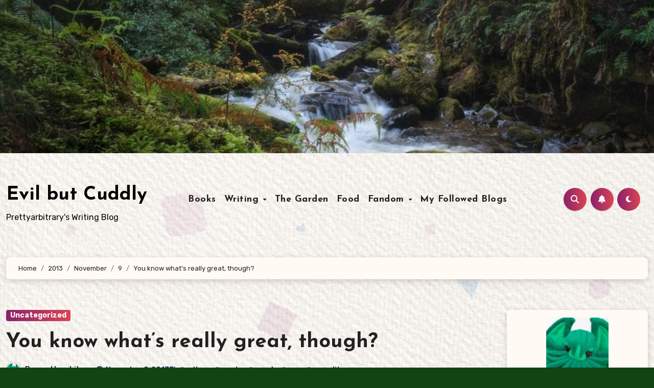

--- FILE ---
content_type: text/html; charset=UTF-8
request_url: https://www.prettyarbitrary.org/2013/11/09/you-know-whats-really-great-though/
body_size: 25555
content:
<!-- =========================
  Page Breadcrumb   
============================== -->
<!DOCTYPE html>
<html lang="en-US">
<head>
<meta charset="UTF-8">
<meta name="viewport" content="width=device-width, initial-scale=1">
<link rel="profile" href="https://gmpg.org/xfn/11">
<meta name='robots' content='index, follow, max-image-preview:large, max-snippet:-1, max-video-preview:-1' />

	<!-- This site is optimized with the Yoast SEO plugin v26.3 - https://yoast.com/wordpress/plugins/seo/ -->
	<title>You know what&#039;s really great, though? - Evil but Cuddly</title>
	<link rel="canonical" href="https://www.prettyarbitrary.org/2013/11/09/you-know-whats-really-great-though/" />
	<meta property="og:locale" content="en_US" />
	<meta property="og:type" content="article" />
	<meta property="og:title" content="You know what&#039;s really great, though? - Evil but Cuddly" />
	<meta property="og:description" content="Increasingly often, when I get into assorted conversations with people and the topic brushes up against race or gender or sexuality or whatever on the way past, somebody bothers to take the time to be inclusive about it. Like, the other day the Career Services director was down in our office, and saying something about [&hellip;]" />
	<meta property="og:url" content="https://www.prettyarbitrary.org/2013/11/09/you-know-whats-really-great-though/" />
	<meta property="og:site_name" content="Evil but Cuddly" />
	<meta property="article:published_time" content="2013-11-09T17:33:41+00:00" />
	<meta name="author" content="prettyarbitrary" />
	<meta name="twitter:card" content="summary_large_image" />
	<meta name="twitter:label1" content="Written by" />
	<meta name="twitter:data1" content="prettyarbitrary" />
	<meta name="twitter:label2" content="Est. reading time" />
	<meta name="twitter:data2" content="1 minute" />
	<script type="application/ld+json" class="yoast-schema-graph">{"@context":"https://schema.org","@graph":[{"@type":"WebPage","@id":"https://www.prettyarbitrary.org/2013/11/09/you-know-whats-really-great-though/","url":"https://www.prettyarbitrary.org/2013/11/09/you-know-whats-really-great-though/","name":"You know what's really great, though? - Evil but Cuddly","isPartOf":{"@id":"https://www.prettyarbitrary.org/#website"},"datePublished":"2013-11-09T17:33:41+00:00","author":{"@id":"https://www.prettyarbitrary.org/#/schema/person/7e509370ad7cf973f467054a36af9845"},"breadcrumb":{"@id":"https://www.prettyarbitrary.org/2013/11/09/you-know-whats-really-great-though/#breadcrumb"},"inLanguage":"en-US","potentialAction":[{"@type":"ReadAction","target":["https://www.prettyarbitrary.org/2013/11/09/you-know-whats-really-great-though/"]}]},{"@type":"BreadcrumbList","@id":"https://www.prettyarbitrary.org/2013/11/09/you-know-whats-really-great-though/#breadcrumb","itemListElement":[{"@type":"ListItem","position":1,"name":"Home","item":"https://www.prettyarbitrary.org/"},{"@type":"ListItem","position":2,"name":"You know what&#8217;s really great, though?"}]},{"@type":"WebSite","@id":"https://www.prettyarbitrary.org/#website","url":"https://www.prettyarbitrary.org/","name":"Evil but Cuddly","description":"Prettyarbitrary&#039;s Writing Blog","potentialAction":[{"@type":"SearchAction","target":{"@type":"EntryPoint","urlTemplate":"https://www.prettyarbitrary.org/?s={search_term_string}"},"query-input":{"@type":"PropertyValueSpecification","valueRequired":true,"valueName":"search_term_string"}}],"inLanguage":"en-US"},{"@type":"Person","@id":"https://www.prettyarbitrary.org/#/schema/person/7e509370ad7cf973f467054a36af9845","name":"prettyarbitrary","image":{"@type":"ImageObject","inLanguage":"en-US","@id":"https://www.prettyarbitrary.org/#/schema/person/image/","url":"https://secure.gravatar.com/avatar/f2e1d9617a444dc828aa94e4ed91ebc652c9f4bee3db6db2a8b035a3f78c7711?s=96&d=mm&r=r","contentUrl":"https://secure.gravatar.com/avatar/f2e1d9617a444dc828aa94e4ed91ebc652c9f4bee3db6db2a8b035a3f78c7711?s=96&d=mm&r=r","caption":"prettyarbitrary"},"sameAs":["https://www.prettyarbitrary.org"],"url":"https://www.prettyarbitrary.org/author/prettyarbitrary/"}]}</script>
	<!-- / Yoast SEO plugin. -->


<link rel='dns-prefetch' href='//fonts.googleapis.com' />
<link rel="alternate" type="application/rss+xml" title="Evil but Cuddly &raquo; Feed" href="https://www.prettyarbitrary.org/feed/" />
<link rel="alternate" type="application/rss+xml" title="Evil but Cuddly &raquo; Comments Feed" href="https://www.prettyarbitrary.org/comments/feed/" />
<link rel="alternate" type="application/rss+xml" title="Evil but Cuddly &raquo; You know what&#8217;s really great, though? Comments Feed" href="https://www.prettyarbitrary.org/2013/11/09/you-know-whats-really-great-though/feed/" />
<link rel="alternate" title="oEmbed (JSON)" type="application/json+oembed" href="https://www.prettyarbitrary.org/wp-json/oembed/1.0/embed?url=https%3A%2F%2Fwww.prettyarbitrary.org%2F2013%2F11%2F09%2Fyou-know-whats-really-great-though%2F" />
<link rel="alternate" title="oEmbed (XML)" type="text/xml+oembed" href="https://www.prettyarbitrary.org/wp-json/oembed/1.0/embed?url=https%3A%2F%2Fwww.prettyarbitrary.org%2F2013%2F11%2F09%2Fyou-know-whats-really-great-though%2F&#038;format=xml" />
<style id='wp-img-auto-sizes-contain-inline-css' type='text/css'>
img:is([sizes=auto i],[sizes^="auto," i]){contain-intrinsic-size:3000px 1500px}
/*# sourceURL=wp-img-auto-sizes-contain-inline-css */
</style>
<style id='wp-emoji-styles-inline-css' type='text/css'>

	img.wp-smiley, img.emoji {
		display: inline !important;
		border: none !important;
		box-shadow: none !important;
		height: 1em !important;
		width: 1em !important;
		margin: 0 0.07em !important;
		vertical-align: -0.1em !important;
		background: none !important;
		padding: 0 !important;
	}
/*# sourceURL=wp-emoji-styles-inline-css */
</style>
<style id='wp-block-library-inline-css' type='text/css'>
:root{--wp-block-synced-color:#7a00df;--wp-block-synced-color--rgb:122,0,223;--wp-bound-block-color:var(--wp-block-synced-color);--wp-editor-canvas-background:#ddd;--wp-admin-theme-color:#007cba;--wp-admin-theme-color--rgb:0,124,186;--wp-admin-theme-color-darker-10:#006ba1;--wp-admin-theme-color-darker-10--rgb:0,107,160.5;--wp-admin-theme-color-darker-20:#005a87;--wp-admin-theme-color-darker-20--rgb:0,90,135;--wp-admin-border-width-focus:2px}@media (min-resolution:192dpi){:root{--wp-admin-border-width-focus:1.5px}}.wp-element-button{cursor:pointer}:root .has-very-light-gray-background-color{background-color:#eee}:root .has-very-dark-gray-background-color{background-color:#313131}:root .has-very-light-gray-color{color:#eee}:root .has-very-dark-gray-color{color:#313131}:root .has-vivid-green-cyan-to-vivid-cyan-blue-gradient-background{background:linear-gradient(135deg,#00d084,#0693e3)}:root .has-purple-crush-gradient-background{background:linear-gradient(135deg,#34e2e4,#4721fb 50%,#ab1dfe)}:root .has-hazy-dawn-gradient-background{background:linear-gradient(135deg,#faaca8,#dad0ec)}:root .has-subdued-olive-gradient-background{background:linear-gradient(135deg,#fafae1,#67a671)}:root .has-atomic-cream-gradient-background{background:linear-gradient(135deg,#fdd79a,#004a59)}:root .has-nightshade-gradient-background{background:linear-gradient(135deg,#330968,#31cdcf)}:root .has-midnight-gradient-background{background:linear-gradient(135deg,#020381,#2874fc)}:root{--wp--preset--font-size--normal:16px;--wp--preset--font-size--huge:42px}.has-regular-font-size{font-size:1em}.has-larger-font-size{font-size:2.625em}.has-normal-font-size{font-size:var(--wp--preset--font-size--normal)}.has-huge-font-size{font-size:var(--wp--preset--font-size--huge)}.has-text-align-center{text-align:center}.has-text-align-left{text-align:left}.has-text-align-right{text-align:right}.has-fit-text{white-space:nowrap!important}#end-resizable-editor-section{display:none}.aligncenter{clear:both}.items-justified-left{justify-content:flex-start}.items-justified-center{justify-content:center}.items-justified-right{justify-content:flex-end}.items-justified-space-between{justify-content:space-between}.screen-reader-text{border:0;clip-path:inset(50%);height:1px;margin:-1px;overflow:hidden;padding:0;position:absolute;width:1px;word-wrap:normal!important}.screen-reader-text:focus{background-color:#ddd;clip-path:none;color:#444;display:block;font-size:1em;height:auto;left:5px;line-height:normal;padding:15px 23px 14px;text-decoration:none;top:5px;width:auto;z-index:100000}html :where(.has-border-color){border-style:solid}html :where([style*=border-top-color]){border-top-style:solid}html :where([style*=border-right-color]){border-right-style:solid}html :where([style*=border-bottom-color]){border-bottom-style:solid}html :where([style*=border-left-color]){border-left-style:solid}html :where([style*=border-width]){border-style:solid}html :where([style*=border-top-width]){border-top-style:solid}html :where([style*=border-right-width]){border-right-style:solid}html :where([style*=border-bottom-width]){border-bottom-style:solid}html :where([style*=border-left-width]){border-left-style:solid}html :where(img[class*=wp-image-]){height:auto;max-width:100%}:where(figure){margin:0 0 1em}html :where(.is-position-sticky){--wp-admin--admin-bar--position-offset:var(--wp-admin--admin-bar--height,0px)}@media screen and (max-width:600px){html :where(.is-position-sticky){--wp-admin--admin-bar--position-offset:0px}}

/*# sourceURL=wp-block-library-inline-css */
</style><style id='wp-block-avatar-inline-css' type='text/css'>
.wp-block-avatar{line-height:0}.wp-block-avatar,.wp-block-avatar img{box-sizing:border-box}.wp-block-avatar.aligncenter{text-align:center}
/*# sourceURL=https://www.prettyarbitrary.org/wp-includes/blocks/avatar/style.min.css */
</style>
<style id='wp-block-button-inline-css' type='text/css'>
.wp-block-button__link{align-content:center;box-sizing:border-box;cursor:pointer;display:inline-block;height:100%;text-align:center;word-break:break-word}.wp-block-button__link.aligncenter{text-align:center}.wp-block-button__link.alignright{text-align:right}:where(.wp-block-button__link){border-radius:9999px;box-shadow:none;padding:calc(.667em + 2px) calc(1.333em + 2px);text-decoration:none}.wp-block-button[style*=text-decoration] .wp-block-button__link{text-decoration:inherit}.wp-block-buttons>.wp-block-button.has-custom-width{max-width:none}.wp-block-buttons>.wp-block-button.has-custom-width .wp-block-button__link{width:100%}.wp-block-buttons>.wp-block-button.has-custom-font-size .wp-block-button__link{font-size:inherit}.wp-block-buttons>.wp-block-button.wp-block-button__width-25{width:calc(25% - var(--wp--style--block-gap, .5em)*.75)}.wp-block-buttons>.wp-block-button.wp-block-button__width-50{width:calc(50% - var(--wp--style--block-gap, .5em)*.5)}.wp-block-buttons>.wp-block-button.wp-block-button__width-75{width:calc(75% - var(--wp--style--block-gap, .5em)*.25)}.wp-block-buttons>.wp-block-button.wp-block-button__width-100{flex-basis:100%;width:100%}.wp-block-buttons.is-vertical>.wp-block-button.wp-block-button__width-25{width:25%}.wp-block-buttons.is-vertical>.wp-block-button.wp-block-button__width-50{width:50%}.wp-block-buttons.is-vertical>.wp-block-button.wp-block-button__width-75{width:75%}.wp-block-button.is-style-squared,.wp-block-button__link.wp-block-button.is-style-squared{border-radius:0}.wp-block-button.no-border-radius,.wp-block-button__link.no-border-radius{border-radius:0!important}:root :where(.wp-block-button .wp-block-button__link.is-style-outline),:root :where(.wp-block-button.is-style-outline>.wp-block-button__link){border:2px solid;padding:.667em 1.333em}:root :where(.wp-block-button .wp-block-button__link.is-style-outline:not(.has-text-color)),:root :where(.wp-block-button.is-style-outline>.wp-block-button__link:not(.has-text-color)){color:currentColor}:root :where(.wp-block-button .wp-block-button__link.is-style-outline:not(.has-background)),:root :where(.wp-block-button.is-style-outline>.wp-block-button__link:not(.has-background)){background-color:initial;background-image:none}
/*# sourceURL=https://www.prettyarbitrary.org/wp-includes/blocks/button/style.min.css */
</style>
<style id='wp-block-calendar-inline-css' type='text/css'>
.wp-block-calendar{text-align:center}.wp-block-calendar td,.wp-block-calendar th{border:1px solid;padding:.25em}.wp-block-calendar th{font-weight:400}.wp-block-calendar caption{background-color:inherit}.wp-block-calendar table{border-collapse:collapse;width:100%}.wp-block-calendar table.has-background th{background-color:inherit}.wp-block-calendar table.has-text-color th{color:inherit}.wp-block-calendar :where(table:not(.has-text-color)){color:#40464d}.wp-block-calendar :where(table:not(.has-text-color)) td,.wp-block-calendar :where(table:not(.has-text-color)) th{border-color:#ddd}:where(.wp-block-calendar table:not(.has-background) th){background:#ddd}
/*# sourceURL=https://www.prettyarbitrary.org/wp-includes/blocks/calendar/style.min.css */
</style>
<style id='wp-block-heading-inline-css' type='text/css'>
h1:where(.wp-block-heading).has-background,h2:where(.wp-block-heading).has-background,h3:where(.wp-block-heading).has-background,h4:where(.wp-block-heading).has-background,h5:where(.wp-block-heading).has-background,h6:where(.wp-block-heading).has-background{padding:1.25em 2.375em}h1.has-text-align-left[style*=writing-mode]:where([style*=vertical-lr]),h1.has-text-align-right[style*=writing-mode]:where([style*=vertical-rl]),h2.has-text-align-left[style*=writing-mode]:where([style*=vertical-lr]),h2.has-text-align-right[style*=writing-mode]:where([style*=vertical-rl]),h3.has-text-align-left[style*=writing-mode]:where([style*=vertical-lr]),h3.has-text-align-right[style*=writing-mode]:where([style*=vertical-rl]),h4.has-text-align-left[style*=writing-mode]:where([style*=vertical-lr]),h4.has-text-align-right[style*=writing-mode]:where([style*=vertical-rl]),h5.has-text-align-left[style*=writing-mode]:where([style*=vertical-lr]),h5.has-text-align-right[style*=writing-mode]:where([style*=vertical-rl]),h6.has-text-align-left[style*=writing-mode]:where([style*=vertical-lr]),h6.has-text-align-right[style*=writing-mode]:where([style*=vertical-rl]){rotate:180deg}
/*# sourceURL=https://www.prettyarbitrary.org/wp-includes/blocks/heading/style.min.css */
</style>
<style id='wp-block-latest-posts-inline-css' type='text/css'>
.wp-block-latest-posts{box-sizing:border-box}.wp-block-latest-posts.alignleft{margin-right:2em}.wp-block-latest-posts.alignright{margin-left:2em}.wp-block-latest-posts.wp-block-latest-posts__list{list-style:none}.wp-block-latest-posts.wp-block-latest-posts__list li{clear:both;overflow-wrap:break-word}.wp-block-latest-posts.is-grid{display:flex;flex-wrap:wrap}.wp-block-latest-posts.is-grid li{margin:0 1.25em 1.25em 0;width:100%}@media (min-width:600px){.wp-block-latest-posts.columns-2 li{width:calc(50% - .625em)}.wp-block-latest-posts.columns-2 li:nth-child(2n){margin-right:0}.wp-block-latest-posts.columns-3 li{width:calc(33.33333% - .83333em)}.wp-block-latest-posts.columns-3 li:nth-child(3n){margin-right:0}.wp-block-latest-posts.columns-4 li{width:calc(25% - .9375em)}.wp-block-latest-posts.columns-4 li:nth-child(4n){margin-right:0}.wp-block-latest-posts.columns-5 li{width:calc(20% - 1em)}.wp-block-latest-posts.columns-5 li:nth-child(5n){margin-right:0}.wp-block-latest-posts.columns-6 li{width:calc(16.66667% - 1.04167em)}.wp-block-latest-posts.columns-6 li:nth-child(6n){margin-right:0}}:root :where(.wp-block-latest-posts.is-grid){padding:0}:root :where(.wp-block-latest-posts.wp-block-latest-posts__list){padding-left:0}.wp-block-latest-posts__post-author,.wp-block-latest-posts__post-date{display:block;font-size:.8125em}.wp-block-latest-posts__post-excerpt,.wp-block-latest-posts__post-full-content{margin-bottom:1em;margin-top:.5em}.wp-block-latest-posts__featured-image a{display:inline-block}.wp-block-latest-posts__featured-image img{height:auto;max-width:100%;width:auto}.wp-block-latest-posts__featured-image.alignleft{float:left;margin-right:1em}.wp-block-latest-posts__featured-image.alignright{float:right;margin-left:1em}.wp-block-latest-posts__featured-image.aligncenter{margin-bottom:1em;text-align:center}
/*# sourceURL=https://www.prettyarbitrary.org/wp-includes/blocks/latest-posts/style.min.css */
</style>
<style id='wp-block-buttons-inline-css' type='text/css'>
.wp-block-buttons{box-sizing:border-box}.wp-block-buttons.is-vertical{flex-direction:column}.wp-block-buttons.is-vertical>.wp-block-button:last-child{margin-bottom:0}.wp-block-buttons>.wp-block-button{display:inline-block;margin:0}.wp-block-buttons.is-content-justification-left{justify-content:flex-start}.wp-block-buttons.is-content-justification-left.is-vertical{align-items:flex-start}.wp-block-buttons.is-content-justification-center{justify-content:center}.wp-block-buttons.is-content-justification-center.is-vertical{align-items:center}.wp-block-buttons.is-content-justification-right{justify-content:flex-end}.wp-block-buttons.is-content-justification-right.is-vertical{align-items:flex-end}.wp-block-buttons.is-content-justification-space-between{justify-content:space-between}.wp-block-buttons.aligncenter{text-align:center}.wp-block-buttons:not(.is-content-justification-space-between,.is-content-justification-right,.is-content-justification-left,.is-content-justification-center) .wp-block-button.aligncenter{margin-left:auto;margin-right:auto;width:100%}.wp-block-buttons[style*=text-decoration] .wp-block-button,.wp-block-buttons[style*=text-decoration] .wp-block-button__link{text-decoration:inherit}.wp-block-buttons.has-custom-font-size .wp-block-button__link{font-size:inherit}.wp-block-buttons .wp-block-button__link{width:100%}.wp-block-button.aligncenter{text-align:center}
/*# sourceURL=https://www.prettyarbitrary.org/wp-includes/blocks/buttons/style.min.css */
</style>
<style id='wp-block-search-inline-css' type='text/css'>
.wp-block-search__button{margin-left:10px;word-break:normal}.wp-block-search__button.has-icon{line-height:0}.wp-block-search__button svg{height:1.25em;min-height:24px;min-width:24px;width:1.25em;fill:currentColor;vertical-align:text-bottom}:where(.wp-block-search__button){border:1px solid #ccc;padding:6px 10px}.wp-block-search__inside-wrapper{display:flex;flex:auto;flex-wrap:nowrap;max-width:100%}.wp-block-search__label{width:100%}.wp-block-search.wp-block-search__button-only .wp-block-search__button{box-sizing:border-box;display:flex;flex-shrink:0;justify-content:center;margin-left:0;max-width:100%}.wp-block-search.wp-block-search__button-only .wp-block-search__inside-wrapper{min-width:0!important;transition-property:width}.wp-block-search.wp-block-search__button-only .wp-block-search__input{flex-basis:100%;transition-duration:.3s}.wp-block-search.wp-block-search__button-only.wp-block-search__searchfield-hidden,.wp-block-search.wp-block-search__button-only.wp-block-search__searchfield-hidden .wp-block-search__inside-wrapper{overflow:hidden}.wp-block-search.wp-block-search__button-only.wp-block-search__searchfield-hidden .wp-block-search__input{border-left-width:0!important;border-right-width:0!important;flex-basis:0;flex-grow:0;margin:0;min-width:0!important;padding-left:0!important;padding-right:0!important;width:0!important}:where(.wp-block-search__input){appearance:none;border:1px solid #949494;flex-grow:1;font-family:inherit;font-size:inherit;font-style:inherit;font-weight:inherit;letter-spacing:inherit;line-height:inherit;margin-left:0;margin-right:0;min-width:3rem;padding:8px;text-decoration:unset!important;text-transform:inherit}:where(.wp-block-search__button-inside .wp-block-search__inside-wrapper){background-color:#fff;border:1px solid #949494;box-sizing:border-box;padding:4px}:where(.wp-block-search__button-inside .wp-block-search__inside-wrapper) .wp-block-search__input{border:none;border-radius:0;padding:0 4px}:where(.wp-block-search__button-inside .wp-block-search__inside-wrapper) .wp-block-search__input:focus{outline:none}:where(.wp-block-search__button-inside .wp-block-search__inside-wrapper) :where(.wp-block-search__button){padding:4px 8px}.wp-block-search.aligncenter .wp-block-search__inside-wrapper{margin:auto}.wp-block[data-align=right] .wp-block-search.wp-block-search__button-only .wp-block-search__inside-wrapper{float:right}
/*# sourceURL=https://www.prettyarbitrary.org/wp-includes/blocks/search/style.min.css */
</style>
<style id='wp-block-search-theme-inline-css' type='text/css'>
.wp-block-search .wp-block-search__label{font-weight:700}.wp-block-search__button{border:1px solid #ccc;padding:.375em .625em}
/*# sourceURL=https://www.prettyarbitrary.org/wp-includes/blocks/search/theme.min.css */
</style>
<style id='wp-block-group-inline-css' type='text/css'>
.wp-block-group{box-sizing:border-box}:where(.wp-block-group.wp-block-group-is-layout-constrained){position:relative}
/*# sourceURL=https://www.prettyarbitrary.org/wp-includes/blocks/group/style.min.css */
</style>
<style id='wp-block-group-theme-inline-css' type='text/css'>
:where(.wp-block-group.has-background){padding:1.25em 2.375em}
/*# sourceURL=https://www.prettyarbitrary.org/wp-includes/blocks/group/theme.min.css */
</style>
<style id='wp-block-paragraph-inline-css' type='text/css'>
.is-small-text{font-size:.875em}.is-regular-text{font-size:1em}.is-large-text{font-size:2.25em}.is-larger-text{font-size:3em}.has-drop-cap:not(:focus):first-letter{float:left;font-size:8.4em;font-style:normal;font-weight:100;line-height:.68;margin:.05em .1em 0 0;text-transform:uppercase}body.rtl .has-drop-cap:not(:focus):first-letter{float:none;margin-left:.1em}p.has-drop-cap.has-background{overflow:hidden}:root :where(p.has-background){padding:1.25em 2.375em}:where(p.has-text-color:not(.has-link-color)) a{color:inherit}p.has-text-align-left[style*="writing-mode:vertical-lr"],p.has-text-align-right[style*="writing-mode:vertical-rl"]{rotate:180deg}
/*# sourceURL=https://www.prettyarbitrary.org/wp-includes/blocks/paragraph/style.min.css */
</style>
<style id='global-styles-inline-css' type='text/css'>
:root{--wp--preset--aspect-ratio--square: 1;--wp--preset--aspect-ratio--4-3: 4/3;--wp--preset--aspect-ratio--3-4: 3/4;--wp--preset--aspect-ratio--3-2: 3/2;--wp--preset--aspect-ratio--2-3: 2/3;--wp--preset--aspect-ratio--16-9: 16/9;--wp--preset--aspect-ratio--9-16: 9/16;--wp--preset--color--black: #000000;--wp--preset--color--cyan-bluish-gray: #abb8c3;--wp--preset--color--white: #ffffff;--wp--preset--color--pale-pink: #f78da7;--wp--preset--color--vivid-red: #cf2e2e;--wp--preset--color--luminous-vivid-orange: #ff6900;--wp--preset--color--luminous-vivid-amber: #fcb900;--wp--preset--color--light-green-cyan: #7bdcb5;--wp--preset--color--vivid-green-cyan: #00d084;--wp--preset--color--pale-cyan-blue: #8ed1fc;--wp--preset--color--vivid-cyan-blue: #0693e3;--wp--preset--color--vivid-purple: #9b51e0;--wp--preset--gradient--vivid-cyan-blue-to-vivid-purple: linear-gradient(135deg,rgb(6,147,227) 0%,rgb(155,81,224) 100%);--wp--preset--gradient--light-green-cyan-to-vivid-green-cyan: linear-gradient(135deg,rgb(122,220,180) 0%,rgb(0,208,130) 100%);--wp--preset--gradient--luminous-vivid-amber-to-luminous-vivid-orange: linear-gradient(135deg,rgb(252,185,0) 0%,rgb(255,105,0) 100%);--wp--preset--gradient--luminous-vivid-orange-to-vivid-red: linear-gradient(135deg,rgb(255,105,0) 0%,rgb(207,46,46) 100%);--wp--preset--gradient--very-light-gray-to-cyan-bluish-gray: linear-gradient(135deg,rgb(238,238,238) 0%,rgb(169,184,195) 100%);--wp--preset--gradient--cool-to-warm-spectrum: linear-gradient(135deg,rgb(74,234,220) 0%,rgb(151,120,209) 20%,rgb(207,42,186) 40%,rgb(238,44,130) 60%,rgb(251,105,98) 80%,rgb(254,248,76) 100%);--wp--preset--gradient--blush-light-purple: linear-gradient(135deg,rgb(255,206,236) 0%,rgb(152,150,240) 100%);--wp--preset--gradient--blush-bordeaux: linear-gradient(135deg,rgb(254,205,165) 0%,rgb(254,45,45) 50%,rgb(107,0,62) 100%);--wp--preset--gradient--luminous-dusk: linear-gradient(135deg,rgb(255,203,112) 0%,rgb(199,81,192) 50%,rgb(65,88,208) 100%);--wp--preset--gradient--pale-ocean: linear-gradient(135deg,rgb(255,245,203) 0%,rgb(182,227,212) 50%,rgb(51,167,181) 100%);--wp--preset--gradient--electric-grass: linear-gradient(135deg,rgb(202,248,128) 0%,rgb(113,206,126) 100%);--wp--preset--gradient--midnight: linear-gradient(135deg,rgb(2,3,129) 0%,rgb(40,116,252) 100%);--wp--preset--font-size--small: 13px;--wp--preset--font-size--medium: 20px;--wp--preset--font-size--large: 36px;--wp--preset--font-size--x-large: 42px;--wp--preset--spacing--20: 0.44rem;--wp--preset--spacing--30: 0.67rem;--wp--preset--spacing--40: 1rem;--wp--preset--spacing--50: 1.5rem;--wp--preset--spacing--60: 2.25rem;--wp--preset--spacing--70: 3.38rem;--wp--preset--spacing--80: 5.06rem;--wp--preset--shadow--natural: 6px 6px 9px rgba(0, 0, 0, 0.2);--wp--preset--shadow--deep: 12px 12px 50px rgba(0, 0, 0, 0.4);--wp--preset--shadow--sharp: 6px 6px 0px rgba(0, 0, 0, 0.2);--wp--preset--shadow--outlined: 6px 6px 0px -3px rgb(255, 255, 255), 6px 6px rgb(0, 0, 0);--wp--preset--shadow--crisp: 6px 6px 0px rgb(0, 0, 0);}:root :where(.is-layout-flow) > :first-child{margin-block-start: 0;}:root :where(.is-layout-flow) > :last-child{margin-block-end: 0;}:root :where(.is-layout-flow) > *{margin-block-start: 24px;margin-block-end: 0;}:root :where(.is-layout-constrained) > :first-child{margin-block-start: 0;}:root :where(.is-layout-constrained) > :last-child{margin-block-end: 0;}:root :where(.is-layout-constrained) > *{margin-block-start: 24px;margin-block-end: 0;}:root :where(.is-layout-flex){gap: 24px;}:root :where(.is-layout-grid){gap: 24px;}body .is-layout-flex{display: flex;}.is-layout-flex{flex-wrap: wrap;align-items: center;}.is-layout-flex > :is(*, div){margin: 0;}body .is-layout-grid{display: grid;}.is-layout-grid > :is(*, div){margin: 0;}.has-black-color{color: var(--wp--preset--color--black) !important;}.has-cyan-bluish-gray-color{color: var(--wp--preset--color--cyan-bluish-gray) !important;}.has-white-color{color: var(--wp--preset--color--white) !important;}.has-pale-pink-color{color: var(--wp--preset--color--pale-pink) !important;}.has-vivid-red-color{color: var(--wp--preset--color--vivid-red) !important;}.has-luminous-vivid-orange-color{color: var(--wp--preset--color--luminous-vivid-orange) !important;}.has-luminous-vivid-amber-color{color: var(--wp--preset--color--luminous-vivid-amber) !important;}.has-light-green-cyan-color{color: var(--wp--preset--color--light-green-cyan) !important;}.has-vivid-green-cyan-color{color: var(--wp--preset--color--vivid-green-cyan) !important;}.has-pale-cyan-blue-color{color: var(--wp--preset--color--pale-cyan-blue) !important;}.has-vivid-cyan-blue-color{color: var(--wp--preset--color--vivid-cyan-blue) !important;}.has-vivid-purple-color{color: var(--wp--preset--color--vivid-purple) !important;}.has-black-background-color{background-color: var(--wp--preset--color--black) !important;}.has-cyan-bluish-gray-background-color{background-color: var(--wp--preset--color--cyan-bluish-gray) !important;}.has-white-background-color{background-color: var(--wp--preset--color--white) !important;}.has-pale-pink-background-color{background-color: var(--wp--preset--color--pale-pink) !important;}.has-vivid-red-background-color{background-color: var(--wp--preset--color--vivid-red) !important;}.has-luminous-vivid-orange-background-color{background-color: var(--wp--preset--color--luminous-vivid-orange) !important;}.has-luminous-vivid-amber-background-color{background-color: var(--wp--preset--color--luminous-vivid-amber) !important;}.has-light-green-cyan-background-color{background-color: var(--wp--preset--color--light-green-cyan) !important;}.has-vivid-green-cyan-background-color{background-color: var(--wp--preset--color--vivid-green-cyan) !important;}.has-pale-cyan-blue-background-color{background-color: var(--wp--preset--color--pale-cyan-blue) !important;}.has-vivid-cyan-blue-background-color{background-color: var(--wp--preset--color--vivid-cyan-blue) !important;}.has-vivid-purple-background-color{background-color: var(--wp--preset--color--vivid-purple) !important;}.has-black-border-color{border-color: var(--wp--preset--color--black) !important;}.has-cyan-bluish-gray-border-color{border-color: var(--wp--preset--color--cyan-bluish-gray) !important;}.has-white-border-color{border-color: var(--wp--preset--color--white) !important;}.has-pale-pink-border-color{border-color: var(--wp--preset--color--pale-pink) !important;}.has-vivid-red-border-color{border-color: var(--wp--preset--color--vivid-red) !important;}.has-luminous-vivid-orange-border-color{border-color: var(--wp--preset--color--luminous-vivid-orange) !important;}.has-luminous-vivid-amber-border-color{border-color: var(--wp--preset--color--luminous-vivid-amber) !important;}.has-light-green-cyan-border-color{border-color: var(--wp--preset--color--light-green-cyan) !important;}.has-vivid-green-cyan-border-color{border-color: var(--wp--preset--color--vivid-green-cyan) !important;}.has-pale-cyan-blue-border-color{border-color: var(--wp--preset--color--pale-cyan-blue) !important;}.has-vivid-cyan-blue-border-color{border-color: var(--wp--preset--color--vivid-cyan-blue) !important;}.has-vivid-purple-border-color{border-color: var(--wp--preset--color--vivid-purple) !important;}.has-vivid-cyan-blue-to-vivid-purple-gradient-background{background: var(--wp--preset--gradient--vivid-cyan-blue-to-vivid-purple) !important;}.has-light-green-cyan-to-vivid-green-cyan-gradient-background{background: var(--wp--preset--gradient--light-green-cyan-to-vivid-green-cyan) !important;}.has-luminous-vivid-amber-to-luminous-vivid-orange-gradient-background{background: var(--wp--preset--gradient--luminous-vivid-amber-to-luminous-vivid-orange) !important;}.has-luminous-vivid-orange-to-vivid-red-gradient-background{background: var(--wp--preset--gradient--luminous-vivid-orange-to-vivid-red) !important;}.has-very-light-gray-to-cyan-bluish-gray-gradient-background{background: var(--wp--preset--gradient--very-light-gray-to-cyan-bluish-gray) !important;}.has-cool-to-warm-spectrum-gradient-background{background: var(--wp--preset--gradient--cool-to-warm-spectrum) !important;}.has-blush-light-purple-gradient-background{background: var(--wp--preset--gradient--blush-light-purple) !important;}.has-blush-bordeaux-gradient-background{background: var(--wp--preset--gradient--blush-bordeaux) !important;}.has-luminous-dusk-gradient-background{background: var(--wp--preset--gradient--luminous-dusk) !important;}.has-pale-ocean-gradient-background{background: var(--wp--preset--gradient--pale-ocean) !important;}.has-electric-grass-gradient-background{background: var(--wp--preset--gradient--electric-grass) !important;}.has-midnight-gradient-background{background: var(--wp--preset--gradient--midnight) !important;}.has-small-font-size{font-size: var(--wp--preset--font-size--small) !important;}.has-medium-font-size{font-size: var(--wp--preset--font-size--medium) !important;}.has-large-font-size{font-size: var(--wp--preset--font-size--large) !important;}.has-x-large-font-size{font-size: var(--wp--preset--font-size--x-large) !important;}
/*# sourceURL=global-styles-inline-css */
</style>
<style id='core-block-supports-inline-css' type='text/css'>
.wp-container-core-buttons-is-layout-a89b3969{justify-content:center;}
/*# sourceURL=core-block-supports-inline-css */
</style>

<style id='classic-theme-styles-inline-css' type='text/css'>
/*! This file is auto-generated */
.wp-block-button__link{color:#fff;background-color:#32373c;border-radius:9999px;box-shadow:none;text-decoration:none;padding:calc(.667em + 2px) calc(1.333em + 2px);font-size:1.125em}.wp-block-file__button{background:#32373c;color:#fff;text-decoration:none}
/*# sourceURL=/wp-includes/css/classic-themes.min.css */
</style>
<link rel='stylesheet' id='webmention-css' href='https://www.prettyarbitrary.org/wp-content/plugins/webmention/assets/css/webmention.css?ver=5.5.0' type='text/css' media='all' />
<link rel='stylesheet' id='indieweb-css' href='https://www.prettyarbitrary.org/wp-content/plugins/indieweb/static/css/indieweb.css?ver=4.0.5' type='text/css' media='all' />
<link rel='stylesheet' id='kind-css' href='https://www.prettyarbitrary.org/wp-content/plugins/indieweb-post-kinds/css/kind.min.css?ver=3.7.3' type='text/css' media='all' />
<link rel='stylesheet' id='blogus-fonts-css' href='//fonts.googleapis.com/css?family=Josefin+Sans%3A300%2C400%2C500%2C700%7COpen+Sans%3A300%2C400%2C600%2C700%7CKalam%3A300%2C400%2C700%7CRokkitt%3A300%2C400%2C700%7CJost%3A300%2C400%2C500%2C700%7CPoppins%3A300%2C400%2C500%2C600%2C700%7CLato%3A300%2C400%2C700%7CNoto+Serif%3A300%2C400%2C700%7CRaleway%3A300%2C400%2C500%2C700%7CRoboto%3A300%2C400%2C500%2C700%7CRubik%3A300%2C400%2C500%2C700&#038;display=swap&#038;subset=latin,latin-ext' type='text/css' media='all' />
<link rel='stylesheet' id='blogus-google-fonts-css' href='//fonts.googleapis.com/css?family=ABeeZee%7CAbel%7CAbril+Fatface%7CAclonica%7CAcme%7CActor%7CAdamina%7CAdvent+Pro%7CAguafina+Script%7CAkronim%7CAladin%7CAldrich%7CAlef%7CAlegreya%7CAlegreya+SC%7CAlegreya+Sans%7CAlegreya+Sans+SC%7CAlex+Brush%7CAlfa+Slab+One%7CAlice%7CAlike%7CAlike+Angular%7CAllan%7CAllerta%7CAllerta+Stencil%7CAllura%7CAlmendra%7CAlmendra+Display%7CAlmendra+SC%7CAmarante%7CAmaranth%7CAmatic+SC%7CAmatica+SC%7CAmethysta%7CAmiko%7CAmiri%7CAmita%7CAnaheim%7CAndada%7CAndika%7CAngkor%7CAnnie+Use+Your+Telescope%7CAnonymous+Pro%7CAntic%7CAntic+Didone%7CAntic+Slab%7CAnton%7CArapey%7CArbutus%7CArbutus+Slab%7CArchitects+Daughter%7CArchivo+Black%7CArchivo+Narrow%7CAref+Ruqaa%7CArima+Madurai%7CArimo%7CArizonia%7CArmata%7CArtifika%7CArvo%7CArya%7CAsap%7CAsar%7CAsset%7CAssistant%7CAstloch%7CAsul%7CAthiti%7CAtma%7CAtomic+Age%7CAubrey%7CAudiowide%7CAutour+One%7CAverage%7CAverage+Sans%7CAveria+Gruesa+Libre%7CAveria+Libre%7CAveria+Sans+Libre%7CAveria+Serif+Libre%7CBad+Script%7CBaloo%7CBaloo+Bhai%7CBaloo+Da%7CBaloo+Thambi%7CBalthazar%7CBangers%7CBasic%7CBattambang%7CBaumans%7CBayon%7CBelgrano%7CBelleza%7CBenchNine%7CBentham%7CBerkshire+Swash%7CBevan%7CBigelow+Rules%7CBigshot+One%7CBilbo%7CBilbo+Swash+Caps%7CBioRhyme%7CBioRhyme+Expanded%7CBiryani%7CBitter%7CBlack+Ops+One%7CBokor%7CBonbon%7CBoogaloo%7CBowlby+One%7CBowlby+One+SC%7CBrawler%7CBree+Serif%7CBubblegum+Sans%7CBubbler+One%7CBuda%7CBuenard%7CBungee%7CBungee+Hairline%7CBungee+Inline%7CBungee+Outline%7CBungee+Shade%7CButcherman%7CButterfly+Kids%7CCabin%7CCabin+Condensed%7CCabin+Sketch%7CCaesar+Dressing%7CCagliostro%7CCairo%7CCalligraffitti%7CCambay%7CCambo%7CCandal%7CCantarell%7CCantata+One%7CCantora+One%7CCapriola%7CCardo%7CCarme%7CCarrois+Gothic%7CCarrois+Gothic+SC%7CCarter+One%7CCatamaran%7CCaudex%7CCaveat%7CCaveat+Brush%7CCedarville+Cursive%7CCeviche+One%7CChanga%7CChanga+One%7CChango%7CChathura%7CChau+Philomene+One%7CChela+One%7CChelsea+Market%7CChenla%7CCherry+Cream+Soda%7CCherry+Swash%7CChewy%7CChicle%7CChivo%7CChonburi%7CCinzel%7CCinzel+Decorative%7CClicker+Script%7CCoda%7CCoda+Caption%7CCodystar%7CCoiny%7CCombo%7CComfortaa%7CComing+Soon%7CConcert+One%7CCondiment%7CContent%7CContrail+One%7CConvergence%7CCookie%7CCopse%7CCorben%7CCormorant%7CCormorant+Garamond%7CCormorant+Infant%7CCormorant+SC%7CCormorant+Unicase%7CCormorant+Upright%7CCourgette%7CCousine%7CCoustard%7CCovered+By+Your+Grace%7CCrafty+Girls%7CCreepster%7CCrete+Round%7CCrimson+Text%7CCroissant+One%7CCrushed%7CCuprum%7CCutive%7CCutive+Mono%7CDamion%7CDancing+Script%7CDangrek%7CDavid+Libre%7CDawning+of+a+New+Day%7CDays+One%7CDekko%7CDelius%7CDelius+Swash+Caps%7CDelius+Unicase%7CDella+Respira%7CDenk+One%7CDevonshire%7CDhurjati%7CDidact+Gothic%7CDiplomata%7CDiplomata+SC%7CDomine%7CDonegal+One%7CDoppio+One%7CDorsa%7CDosis%7CDr+Sugiyama%7CDroid+Sans%7CDroid+Sans+Mono%7CDroid+Serif%7CDuru+Sans%7CDynalight%7CEB+Garamond%7CEagle+Lake%7CEater%7CEconomica%7CEczar%7CEk+Mukta%7CEl+Messiri%7CElectrolize%7CElsie%7CElsie+Swash+Caps%7CEmblema+One%7CEmilys+Candy%7CEngagement%7CEnglebert%7CEnriqueta%7CErica+One%7CEsteban%7CEuphoria+Script%7CEwert%7CExo%7CExo+2%7CExpletus+Sans%7CFanwood+Text%7CFarsan%7CFascinate%7CFascinate+Inline%7CFaster+One%7CFasthand%7CFauna+One%7CFederant%7CFedero%7CFelipa%7CFenix%7CFinger+Paint%7CFira+Mono%7CFira+Sans%7CFjalla+One%7CFjord+One%7CFlamenco%7CFlavors%7CFondamento%7CFontdiner+Swanky%7CForum%7CFrancois+One%7CFrank+Ruhl+Libre%7CFreckle+Face%7CFredericka+the+Great%7CFredoka+One%7CFreehand%7CFresca%7CFrijole%7CFruktur%7CFugaz+One%7CGFS+Didot%7CGFS+Neohellenic%7CGabriela%7CGafata%7CGalada%7CGaldeano%7CGalindo%7CGentium+Basic%7CGentium+Book+Basic%7CGeo%7CGeostar%7CGeostar+Fill%7CGermania+One%7CGidugu%7CGilda+Display%7CGive+You+Glory%7CGlass+Antiqua%7CGlegoo%7CGloria+Hallelujah%7CGoblin+One%7CGochi+Hand%7CGorditas%7CGoudy+Bookletter+1911%7CGraduate%7CGrand+Hotel%7CGravitas+One%7CGreat+Vibes%7CGriffy%7CGruppo%7CGudea%7CGurajada%7CHabibi%7CHalant%7CHammersmith+One%7CHanalei%7CHanalei+Fill%7CHandlee%7CHanuman%7CHappy+Monkey%7CHarmattan%7CHeadland+One%7CHeebo%7CHenny+Penny%7CHerr+Von+Muellerhoff%7CHind%7CHind+Guntur%7CHind+Madurai%7CHind+Siliguri%7CHind+Vadodara%7CHoltwood+One+SC%7CHomemade+Apple%7CHomenaje%7CIM+Fell+DW+Pica%7CIM+Fell+DW+Pica+SC%7CIM+Fell+Double+Pica%7CIM+Fell+Double+Pica+SC%7CIM+Fell+English%7CIM+Fell+English+SC%7CIM+Fell+French+Canon%7CIM+Fell+French+Canon+SC%7CIM+Fell+Great+Primer%7CIM+Fell+Great+Primer+SC%7CIceberg%7CIceland%7CImprima%7CInconsolata%7CInder%7CIndie+Flower%7CInika%7CInknut+Antiqua%7CIrish+Grover%7CIstok+Web%7CItaliana%7CItalianno%7CItim%7CJacques+Francois%7CJacques+Francois+Shadow%7CJaldi%7CJim+Nightshade%7CJockey+One%7CJolly+Lodger%7CJomhuria%7CJosefin+Sans%7CJosefin+Slab%7CJoti+One%7CJudson%7CJulee%7CJulius+Sans+One%7CJunge%7CJura%7CJust+Another+Hand%7CJust+Me+Again+Down+Here%7CKadwa%7CKalam%7CKameron%7CKanit%7CKantumruy%7CKarla%7CKarma%7CKatibeh%7CKaushan+Script%7CKavivanar%7CKavoon%7CKdam+Thmor%7CKeania+One%7CKelly+Slab%7CKenia%7CKhand%7CKhmer%7CKhula%7CKite+One%7CKnewave%7CKotta+One%7CKoulen%7CKranky%7CKreon%7CKristi%7CKrona+One%7CKumar+One%7CKumar+One+Outline%7CKurale%7CLa+Belle+Aurore%7CLaila%7CLakki+Reddy%7CLalezar%7CLancelot%7CLateef%7CLato%7CLeague+Script%7CLeckerli+One%7CLedger%7CLekton%7CLemon%7CLemonada%7CLibre+Baskerville%7CLibre+Franklin%7CLife+Savers%7CLilita+One%7CLily+Script+One%7CLimelight%7CLinden+Hill%7CLobster%7CLobster+Two%7CLondrina+Outline%7CLondrina+Shadow%7CLondrina+Sketch%7CLondrina+Solid%7CLora%7CLove+Ya+Like+A+Sister%7CLoved+by+the+King%7CLovers+Quarrel%7CLuckiest+Guy%7CLusitana%7CLustria%7CMacondo%7CMacondo+Swash+Caps%7CMada%7CMagra%7CMaiden+Orange%7CMaitree%7CMako%7CMallanna%7CMandali%7CMarcellus%7CMarcellus+SC%7CMarck+Script%7CMargarine%7CMarko+One%7CMarmelad%7CMartel%7CMartel+Sans%7CMarvel%7CMate%7CMate+SC%7CMaven+Pro%7CMcLaren%7CMeddon%7CMedievalSharp%7CMedula+One%7CMeera+Inimai%7CMegrim%7CMeie+Script%7CMerienda%7CMerienda+One%7CMerriweather%7CMerriweather+Sans%7CMetal%7CMetal+Mania%7CMetamorphous%7CMetrophobic%7CMichroma%7CMilonga%7CMiltonian%7CMiltonian+Tattoo%7CMiniver%7CMiriam+Libre%7CMirza%7CMiss+Fajardose%7CMitr%7CModak%7CModern+Antiqua%7CMogra%7CMolengo%7CMolle%7CMonda%7CMonofett%7CMonoton%7CMonsieur+La+Doulaise%7CMontaga%7CMontez%7CMontserrat%7CMontserrat+Alternates%7CMontserrat+Subrayada%7CMoul%7CMoulpali%7CMountains+of+Christmas%7CMouse+Memoirs%7CMr+Bedfort%7CMr+Dafoe%7CMr+De+Haviland%7CMrs+Saint+Delafield%7CMrs+Sheppards%7CMukta+Vaani%7CMuli%7CMystery+Quest%7CNTR%7CNeucha%7CNeuton%7CNew+Rocker%7CNews+Cycle%7CNiconne%7CNixie+One%7CNobile%7CNokora%7CNorican%7CNosifer%7CNothing+You+Could+Do%7CNoticia+Text%7CNoto+Sans%7CNoto+Serif%7CNova+Cut%7CNova+Flat%7CNova+Mono%7CNova+Oval%7CNova+Round%7CNova+Script%7CNova+Slim%7CNova+Square%7CNumans%7CNunito%7COdor+Mean+Chey%7COffside%7COld+Standard+TT%7COldenburg%7COleo+Script%7COleo+Script+Swash+Caps%7COpen+Sans%7COpen+Sans+Condensed%7COranienbaum%7COrbitron%7COregano%7COrienta%7COriginal+Surfer%7COswald%7COver+the+Rainbow%7COverlock%7COverlock+SC%7COvo%7COxygen%7COxygen+Mono%7CPT+Mono%7CPT+Sans%7CPT+Sans+Caption%7CPT+Sans+Narrow%7CPT+Serif%7CPT+Serif+Caption%7CPacifico%7CPalanquin%7CPalanquin+Dark%7CPaprika%7CParisienne%7CPassero+One%7CPassion+One%7CPathway+Gothic+One%7CPatrick+Hand%7CPatrick+Hand+SC%7CPattaya%7CPatua+One%7CPavanam%7CPaytone+One%7CPeddana%7CPeralta%7CPermanent+Marker%7CPetit+Formal+Script%7CPetrona%7CPhilosopher%7CPiedra%7CPinyon+Script%7CPirata+One%7CPlaster%7CPlay%7CPlayball%7CPlayfair+Display%7CPlayfair+Display+SC%7CPodkova%7CPoiret+One%7CPoller+One%7CPoly%7CPompiere%7CPontano+Sans%7CPoppins%7CPort+Lligat+Sans%7CPort+Lligat+Slab%7CPragati+Narrow%7CPrata%7CPreahvihear%7CPress+Start+2P%7CPridi%7CPrincess+Sofia%7CProciono%7CPrompt%7CProsto+One%7CProza+Libre%7CPuritan%7CPurple+Purse%7CQuando%7CQuantico%7CQuattrocento%7CQuattrocento+Sans%7CQuestrial%7CQuicksand%7CQuintessential%7CQwigley%7CRacing+Sans+One%7CRadley%7CRajdhani%7CRakkas%7CRaleway%7CRaleway+Dots%7CRamabhadra%7CRamaraja%7CRambla%7CRammetto+One%7CRanchers%7CRancho%7CRanga%7CRasa%7CRationale%7CRavi+Prakash%7CRedressed%7CReem+Kufi%7CReenie+Beanie%7CRevalia%7CRhodium+Libre%7CRibeye%7CRibeye+Marrow%7CRighteous%7CRisque%7CRoboto%7CRoboto+Condensed%7CRoboto+Mono%7CRoboto+Slab%7CRochester%7CRock+Salt%7CRokkitt%7CRomanesco%7CRopa+Sans%7CRosario%7CRosarivo%7CRouge+Script%7CRozha+One%7CRubik%7CRubik+Mono+One%7CRubik+One%7CRuda%7CRufina%7CRuge+Boogie%7CRuluko%7CRum+Raisin%7CRuslan+Display%7CRusso+One%7CRuthie%7CRye%7CSacramento%7CSahitya%7CSail%7CSalsa%7CSanchez%7CSancreek%7CSansita+One%7CSarala%7CSarina%7CSarpanch%7CSatisfy%7CScada%7CScheherazade%7CSchoolbell%7CScope+One%7CSeaweed+Script%7CSecular+One%7CSevillana%7CSeymour+One%7CShadows+Into+Light%7CShadows+Into+Light+Two%7CShanti%7CShare%7CShare+Tech%7CShare+Tech+Mono%7CShojumaru%7CShort+Stack%7CShrikhand%7CSiemreap%7CSigmar+One%7CSignika%7CSignika+Negative%7CSimonetta%7CSintony%7CSirin+Stencil%7CSix+Caps%7CSkranji%7CSlabo+13px%7CSlabo+27px%7CSlackey%7CSmokum%7CSmythe%7CSniglet%7CSnippet%7CSnowburst+One%7CSofadi+One%7CSofia%7CSonsie+One%7CSorts+Mill+Goudy%7CSource+Code+Pro%7CSource+Sans+Pro%7CSource+Serif+Pro%7CSpace+Mono%7CSpecial+Elite%7CSpicy+Rice%7CSpinnaker%7CSpirax%7CSquada+One%7CSree+Krushnadevaraya%7CSriracha%7CStalemate%7CStalinist+One%7CStardos+Stencil%7CStint+Ultra+Condensed%7CStint+Ultra+Expanded%7CStoke%7CStrait%7CSue+Ellen+Francisco%7CSuez+One%7CSumana%7CSunshiney%7CSupermercado+One%7CSura%7CSuranna%7CSuravaram%7CSuwannaphum%7CSwanky+and+Moo+Moo%7CSyncopate%7CTangerine%7CTaprom%7CTauri%7CTaviraj%7CTeko%7CTelex%7CTenali+Ramakrishna%7CTenor+Sans%7CText+Me+One%7CThe+Girl+Next+Door%7CTienne%7CTillana%7CTimmana%7CTinos%7CTitan+One%7CTitillium+Web%7CTrade+Winds%7CTrirong%7CTrocchi%7CTrochut%7CTrykker%7CTulpen+One%7CUbuntu%7CUbuntu+Condensed%7CUbuntu+Mono%7CUltra%7CUncial+Antiqua%7CUnderdog%7CUnica+One%7CUnifrakturCook%7CUnifrakturMaguntia%7CUnkempt%7CUnlock%7CUnna%7CVT323%7CVampiro+One%7CVarela%7CVarela+Round%7CVast+Shadow%7CVesper+Libre%7CVibur%7CVidaloka%7CViga%7CVoces%7CVolkhov%7CVollkorn%7CVoltaire%7CWaiting+for+the+Sunrise%7CWallpoet%7CWalter+Turncoat%7CWarnes%7CWellfleet%7CWendy+One%7CWire+One%7CWork+Sans%7CYanone+Kaffeesatz%7CYantramanav%7CYatra+One%7CYellowtail%7CYeseva+One%7CYesteryear%7CYrsa%7CZeyada&#038;subset=latin%2Clatin-ext' type='text/css' media='all' />
<link rel='stylesheet' id='bootstrap-css' href='https://www.prettyarbitrary.org/wp-content/themes/blogus/css/bootstrap.css?ver=6.9' type='text/css' media='all' />
<link rel='stylesheet' id='blogus-style-css' href='https://www.prettyarbitrary.org/wp-content/themes/blogier/style.css?ver=6.9' type='text/css' media='all' />
<link rel='stylesheet' id='all-css-css' href='https://www.prettyarbitrary.org/wp-content/themes/blogus/css/all.css?ver=6.9' type='text/css' media='all' />
<link rel='stylesheet' id='dark-css' href='https://www.prettyarbitrary.org/wp-content/themes/blogus/css/colors/dark.css?ver=6.9' type='text/css' media='all' />
<link rel='stylesheet' id='swiper-bundle-css-css' href='https://www.prettyarbitrary.org/wp-content/themes/blogus/css/swiper-bundle.css?ver=6.9' type='text/css' media='all' />
<link rel='stylesheet' id='smartmenus-css' href='https://www.prettyarbitrary.org/wp-content/themes/blogus/css/jquery.smartmenus.bootstrap.css?ver=6.9' type='text/css' media='all' />
<link rel='stylesheet' id='animate-css' href='https://www.prettyarbitrary.org/wp-content/themes/blogus/css/animate.css?ver=6.9' type='text/css' media='all' />
<link rel='stylesheet' id='taxopress-frontend-css-css' href='https://www.prettyarbitrary.org/wp-content/plugins/simple-tags/assets/frontend/css/frontend.css?ver=3.40.1' type='text/css' media='all' />
<link rel='stylesheet' id='syndication-style-css' href='https://www.prettyarbitrary.org/wp-content/plugins/syndication-links/css/syn.min.css?ver=4.5.3' type='text/css' media='all' />
<link rel='stylesheet' id='blogus-style-parent-css' href='https://www.prettyarbitrary.org/wp-content/themes/blogus/style.css?ver=6.9' type='text/css' media='all' />
<link rel='stylesheet' id='blogier-style-css' href='https://www.prettyarbitrary.org/wp-content/themes/blogier/style.css?ver=1.0' type='text/css' media='all' />
<link rel='stylesheet' id='blogier-default-css-css' href='https://www.prettyarbitrary.org/wp-content/themes/blogier/css/colors/default.css?ver=6.9' type='text/css' media='all' />
<link rel='stylesheet' id='blogier-dark-css' href='https://www.prettyarbitrary.org/wp-content/themes/blogier/css/colors/dark.css?ver=6.9' type='text/css' media='all' />
<script type="text/javascript" src="https://www.prettyarbitrary.org/wp-includes/js/jquery/jquery.min.js?ver=3.7.1" id="jquery-core-js"></script>
<script type="text/javascript" src="https://www.prettyarbitrary.org/wp-includes/js/jquery/jquery-migrate.min.js?ver=3.4.1" id="jquery-migrate-js"></script>
<script type="text/javascript" src="https://www.prettyarbitrary.org/wp-content/themes/blogus/js/navigation.js?ver=6.9" id="blogus-navigation-js"></script>
<script type="text/javascript" src="https://www.prettyarbitrary.org/wp-content/themes/blogus/js/bootstrap.js?ver=6.9" id="blogus_bootstrap_script-js"></script>
<script type="text/javascript" src="https://www.prettyarbitrary.org/wp-content/themes/blogus/js/swiper-bundle.js?ver=6.9" id="swiper-bundle-js"></script>
<script type="text/javascript" src="https://www.prettyarbitrary.org/wp-content/themes/blogus/js/main.js?ver=6.9" id="blogus_main-js-js"></script>
<script type="text/javascript" src="https://www.prettyarbitrary.org/wp-content/themes/blogus/js/sticksy.min.js?ver=6.9" id="sticksy-js-js"></script>
<script type="text/javascript" src="https://www.prettyarbitrary.org/wp-content/themes/blogus/js/jquery.smartmenus.js?ver=6.9" id="smartmenus-js-js"></script>
<script type="text/javascript" src="https://www.prettyarbitrary.org/wp-content/themes/blogus/js/jquery.smartmenus.bootstrap.js?ver=6.9" id="bootstrap-smartmenus-js-js"></script>
<script type="text/javascript" src="https://www.prettyarbitrary.org/wp-content/themes/blogus/js/jquery.cookie.min.js?ver=6.9" id="jquery-cookie-js"></script>
<script type="text/javascript" src="https://www.prettyarbitrary.org/wp-content/plugins/simple-tags/assets/frontend/js/frontend.js?ver=3.40.1" id="taxopress-frontend-js-js"></script>
<link rel="https://api.w.org/" href="https://www.prettyarbitrary.org/wp-json/" /><link rel="alternate" title="JSON" type="application/json" href="https://www.prettyarbitrary.org/wp-json/wp/v2/posts/4485" /><link rel="EditURI" type="application/rsd+xml" title="RSD" href="https://www.prettyarbitrary.org/xmlrpc.php?rsd" />
<link rel='shortlink' href='https://www.prettyarbitrary.org/?p=4485' />
<style type="text/css">
.feedzy-rss-link-icon:after {
	content: url("https://www.prettyarbitrary.org/wp-content/plugins/feedzy-rss-feeds/img/external-link.png");
	margin-left: 3px;
}
</style>
		
		<!-- GA Google Analytics @ https://m0n.co/ga -->
		<script async src="https://www.googletagmanager.com/gtag/js?id=G-KXN29CF6XP"></script>
		<script>
			window.dataLayer = window.dataLayer || [];
			function gtag(){dataLayer.push(arguments);}
			gtag('js', new Date());
			gtag('config', 'G-KXN29CF6XP');
		</script>

	<meta property="fediverse:creator" name="fediverse:creator" content="prettyarbitrary@www.prettyarbitrary.org" />
<link rel="pingback" href="https://www.prettyarbitrary.org/xmlrpc.php">    <style>
    .bs-blog-post p:nth-of-type(1)::first-letter {
        font-size: 60px;
        font-weight: 800;
        margin-right: 10px;
        line-height: 1; 
        float: left;
    }
    </style>
        <style>
            .wrapper {
                background-color: transparent;
            }
        </style>
        <style type="text/css" id="custom-background-css">
        :root {
            --wrap-color: 114411        }
    </style>
<style type="text/css">a.st_tag, a.internal_tag, .st_tag, .internal_tag { text-decoration: underline !important; }</style><noscript><style>.lazyload[data-src]{display:none !important;}</style></noscript><style>.lazyload{background-image:none !important;}.lazyload:before{background-image:none !important;}</style>    <style type="text/css">
                    .site-title a,
            .site-description {
                color: #000000;
            }

            .site-branding-text .site-title a {
                font-size: 37px;
            }

            @media only screen and (max-width: 640px) {
                .site-branding-text .site-title a {
                    font-size: 26px;
                }
            }

            @media only screen and (max-width: 375px) {
                .site-branding-text .site-title a {
                    font-size: 26px;
                }
            }
            </style>
    <style type="text/css" id="custom-background-css">
body.custom-background { background-color: #114411; background-image: url("https://www.prettyarbitrary.org/wp-content/uploads/2024/11/winsor-newton-watercolor-300gsm-cold-pressed.jpg"); background-position: center center; background-size: auto; background-repeat: no-repeat; background-attachment: fixed; }
</style>
	
<link rel="alternate" title="ActivityPub (JSON)" type="application/activity+json" href="https://www.prettyarbitrary.org/2013/11/09/you-know-whats-really-great-though/" />
<link rel="icon" href="https://www.prettyarbitrary.org/wp-content/uploads/2023/07/fuzzycthulhu-large-150x150.jpg" sizes="32x32" />
<link rel="icon" href="https://www.prettyarbitrary.org/wp-content/uploads/2023/07/fuzzycthulhu-large.jpg" sizes="192x192" />
<link rel="apple-touch-icon" href="https://www.prettyarbitrary.org/wp-content/uploads/2023/07/fuzzycthulhu-large.jpg" />
<meta name="msapplication-TileImage" content="https://www.prettyarbitrary.org/wp-content/uploads/2023/07/fuzzycthulhu-large.jpg" />
<link rel="micropub_media" href="https://www.prettyarbitrary.org/wp-json/micropub/1.0/media" />
<link rel="micropub" href="https://www.prettyarbitrary.org/wp-json/micropub/1.0/endpoint" />
<link rel="webmention" href="https://www.prettyarbitrary.org/wp-json/webmention/1.0/endpoint" />
<link rel="http://webmention.org/" href="https://www.prettyarbitrary.org/wp-json/webmention/1.0/endpoint" />
</head>
<body class="wp-singular post-template-default single single-post postid-4485 single-format-standard custom-background wp-embed-responsive wp-theme-blogus wp-child-theme-blogier  ta-hide-date-author-in-list defaultcolor" >
<div id="page" class="site">
<a class="skip-link screen-reader-text" href="#content">
Skip to content</a>
<div class="wrapper" id="custom-background-css">
  <img src="[data-uri]" data-src="https://www.prettyarbitrary.org/wp-content/uploads/2024/03/cropped-Natural-Landscape-Photography-Awards-Benjamin-Maze-NLPA-11-1.jpg" decoding="async" class="lazyload" width="1600" height="300" data-eio-rwidth="1600" data-eio-rheight="300"><noscript><img src="https://www.prettyarbitrary.org/wp-content/uploads/2024/03/cropped-Natural-Landscape-Photography-Awards-Benjamin-Maze-NLPA-11-1.jpg" data-eio="l"></noscript>
  <!--header-->
            <header class="bs-headfour">
        <div class="clearfix"></div>
        <!-- Main Menu Area-->
        <div class="bs-menu-full">
            <nav class="navbar navbar-expand-lg navbar-wp">
                <div class="container">
                <div class="row w-100 align-items-center">
                <!-- Right nav -->
                <div class="col-lg-3">
                    <div class="navbar-header d-none d-lg-block">
                        <div class="site-logo">
                                                    </div>
                        <div class="site-branding-text  ">
                                                            <p class="site-title"> <a href="https://www.prettyarbitrary.org/" rel="home">Evil but Cuddly</a></p>
                                                            <p class="site-description">Prettyarbitrary&#039;s Writing Blog</p>
                        </div>
                    </div>
                </div>
                <!-- Mobile Header -->
                <div class="m-header align-items-center p-0">
                <!-- navbar-toggle -->
                <button class="navbar-toggler x collapsed" type="button" data-bs-toggle="collapse"
                    data-bs-target="#navbar-wp" aria-controls="navbar-wp" aria-expanded="false"
                    aria-label="Toggle navigation"> 
                    <span class="icon-bar"></span>
                    <span class="icon-bar"></span>
                    <span class="icon-bar"></span>
                </button>
                    <div class="navbar-header">
                                                <div class="site-branding-text  ">
                            <div class="site-title"> <a href="https://www.prettyarbitrary.org/" rel="home">Evil but Cuddly</a></div>
                            <p class="site-description">Prettyarbitrary&#039;s Writing Blog</p>
                        </div>
                    </div>
                    <div class="right-nav"> 
                    <!-- /navbar-toggle -->
                                            <a class="msearch ml-auto bs_model" data-bs-target="#exampleModal" href="#" data-bs-toggle="modal"> <i class="fa fa-search"></i> </a>
                
                                        </div>
                    </div>
                <!-- /Mobile Header -->
                <div class="col-lg-7">
                <!-- Navigation -->
                <div class="collapse navbar-collapse" id="navbar-wp">
                    <ul id="menu-blog-categories" class="mx-auto nav navbar-nav"><li id="menu-item-26556" class="menu-item menu-item-type-taxonomy menu-item-object-category menu-item-26556"><a class="nav-link" title="Books" href="https://www.prettyarbitrary.org/category/books/">Books</a></li>
<li id="menu-item-26557" class="menu-item menu-item-type-taxonomy menu-item-object-category menu-item-has-children menu-item-26557 dropdown"><a class="nav-link" title="Writing" href="https://www.prettyarbitrary.org/category/writing/" data-toggle="dropdown" class="dropdown-toggle">Writing </a>
<ul role="menu" class=" dropdown-menu">
	<li id="menu-item-26560" class="menu-item menu-item-type-taxonomy menu-item-object-category menu-item-26560"><a class="dropdown-item" title="My Fanfic" href="https://www.prettyarbitrary.org/category/writing/my-fanfic/">My Fanfic</a></li>
	<li id="menu-item-26559" class="menu-item menu-item-type-taxonomy menu-item-object-category menu-item-26559"><a class="dropdown-item" title="My Original Writing" href="https://www.prettyarbitrary.org/category/writing/my-original-writing/">My Original Writing</a></li>
	<li id="menu-item-26558" class="menu-item menu-item-type-taxonomy menu-item-object-category menu-item-26558"><a class="dropdown-item" title="Writing Process" href="https://www.prettyarbitrary.org/category/writing/writing-process/">Writing Process</a></li>
	<li id="menu-item-28392" class="menu-item menu-item-type-taxonomy menu-item-object-category menu-item-28392"><a class="dropdown-item" title="Writing Resources" href="https://www.prettyarbitrary.org/category/writing/resources/">Writing Resources</a></li>
</ul>
</li>
<li id="menu-item-26561" class="menu-item menu-item-type-taxonomy menu-item-object-category menu-item-26561"><a class="nav-link" title="The Garden" href="https://www.prettyarbitrary.org/category/garden/">The Garden</a></li>
<li id="menu-item-26562" class="menu-item menu-item-type-taxonomy menu-item-object-category menu-item-26562"><a class="nav-link" title="Food" href="https://www.prettyarbitrary.org/category/food/">Food</a></li>
<li id="menu-item-26563" class="menu-item menu-item-type-taxonomy menu-item-object-category menu-item-has-children menu-item-26563 dropdown"><a class="nav-link" title="Fandom" href="https://www.prettyarbitrary.org/category/fandom/" data-toggle="dropdown" class="dropdown-toggle">Fandom </a>
<ul role="menu" class=" dropdown-menu">
	<li id="menu-item-28390" class="menu-item menu-item-type-taxonomy menu-item-object-category menu-item-28390"><a class="dropdown-item" title="Assorted &amp; Small Fandoms" href="https://www.prettyarbitrary.org/category/fandom/assorted-small-fandoms/">Assorted &amp; Small Fandoms</a></li>
	<li id="menu-item-26566" class="menu-item menu-item-type-taxonomy menu-item-object-category menu-item-26566"><a class="dropdown-item" title="BBC Sherlock" href="https://www.prettyarbitrary.org/category/fandom/bbc-sherlock/">BBC Sherlock</a></li>
	<li id="menu-item-26567" class="menu-item menu-item-type-taxonomy menu-item-object-category menu-item-26567"><a class="dropdown-item" title="Coldfire Trilogy" href="https://www.prettyarbitrary.org/category/fandom/coldfire-trilogy/">Coldfire Trilogy</a></li>
	<li id="menu-item-26568" class="menu-item menu-item-type-taxonomy menu-item-object-category menu-item-26568"><a class="dropdown-item" title="Malevolent Podcast" href="https://www.prettyarbitrary.org/category/fandom/malevolent-podcast/">Malevolent Podcast</a></li>
	<li id="menu-item-26569" class="menu-item menu-item-type-taxonomy menu-item-object-category menu-item-26569"><a class="dropdown-item" title="Overwatch" href="https://www.prettyarbitrary.org/category/fandom/overwatch/">Overwatch</a></li>
	<li id="menu-item-26570" class="menu-item menu-item-type-taxonomy menu-item-object-category menu-item-26570"><a class="dropdown-item" title="RVB" href="https://www.prettyarbitrary.org/category/fandom/rvb/">RVB</a></li>
	<li id="menu-item-28389" class="menu-item menu-item-type-taxonomy menu-item-object-category menu-item-28389"><a class="dropdown-item" title="SCP Chicago Spirit" href="https://www.prettyarbitrary.org/category/fandom/scp-chicago-spirit/">SCP Chicago Spirit</a></li>
</ul>
</li>
<li id="menu-item-27598" class="menu-item menu-item-type-post_type menu-item-object-page menu-item-27598"><a class="nav-link" title="My Followed Blogs" href="https://www.prettyarbitrary.org/followed-blogs/">My Followed Blogs</a></li>
</ul>                </div>
                </div>
                <div class="col-lg-2">
                    <!-- Right nav -->
                    <div class="desk-header right-nav pl-3 ml-auto my-2 my-lg-0 position-relative align-items-center justify-content-end">
                                    <a class="msearch ml-auto"  data-bs-target="#exampleModal"  href="#" data-bs-toggle="modal">
                <i class="fa fa-search"></i>
            </a> 
                  <a class="subscribe-btn" href="#"   ><i class="fas fa-bell"></i></a>
                  
            <label class="switch" for="switch">
                <input type="checkbox" name="theme" id="switch" class="defaultcolor" data-skin-mode="defaultcolor">
                <span class="slider"></span>
            </label>
                       
                    </div>
                </div>
            </div>
        </div>
            </nav>
        </div>
        <!--/main Menu Area-->
        </header>
         
  <!--header end-->
   <main id="content" class="single-class">
  <div class="container"> 
    <!--row-->
    <div class="row">
      <!--==================== breadcrumb section ====================-->
        <div class="bs-breadcrumb-section">
            <div class="overlay">
                <div class="container">
                    <div class="row">
                        <nav aria-label="breadcrumb">
                            <ol class="breadcrumb">
                                <div role="navigation" aria-label="Breadcrumbs" class="breadcrumb-trail breadcrumbs" itemprop="breadcrumb"><ul class="breadcrumb trail-items" itemscope itemtype="http://schema.org/BreadcrumbList"><meta name="numberOfItems" content="5" /><meta name="itemListOrder" content="Ascending" /><li itemprop="itemListElement breadcrumb-item" itemscope itemtype="http://schema.org/ListItem" class="trail-item breadcrumb-item  trail-begin"><a href="https://www.prettyarbitrary.org/" rel="home" itemprop="item"><span itemprop="name">Home</span></a><meta itemprop="position" content="1" /></li><li itemprop="itemListElement breadcrumb-item" itemscope itemtype="http://schema.org/ListItem" class="trail-item breadcrumb-item "><a href="https://www.prettyarbitrary.org/2013/" itemprop="item"><span itemprop="name">2013</span></a><meta itemprop="position" content="2" /></li><li itemprop="itemListElement breadcrumb-item" itemscope itemtype="http://schema.org/ListItem" class="trail-item breadcrumb-item "><a href="https://www.prettyarbitrary.org/2013/11/" itemprop="item"><span itemprop="name">November</span></a><meta itemprop="position" content="3" /></li><li itemprop="itemListElement breadcrumb-item" itemscope itemtype="http://schema.org/ListItem" class="trail-item breadcrumb-item "><a href="https://www.prettyarbitrary.org/2013/11/09/" itemprop="item"><span itemprop="name">9</span></a><meta itemprop="position" content="4" /></li><li itemprop="itemListElement breadcrumb-item" itemscope itemtype="http://schema.org/ListItem" class="trail-item breadcrumb-item  trail-end"><span itemprop="name"><span itemprop="name">You know what&#8217;s really great, though?</span></span><meta itemprop="position" content="5" /></li></ul></div> 
                            </ol>
                        </nav>
                    </div>
                </div>
            </div>
        </div>
     
        <div class="col-lg-9">
                            <div class="bs-blog-post single"> 
                <div class="bs-header">
                                <div class="bs-blog-category">
            
                    <a class="blogus-categories category-color-1" href="https://www.prettyarbitrary.org/category/uncategorized/" alt="View all posts in Uncategorized"> 
                        Uncategorized
                    </a>        </div>
                            <h1 class="title"> 
                        <a href="https://www.prettyarbitrary.org/2013/11/09/you-know-whats-really-great-though/" title="Permalink to: You know what&#8217;s really great, though?">
                            You know what&#8217;s really great, though?                        </a>
                    </h1>

                    <div class="bs-info-author-block">
                        <div class="bs-blog-meta mb-0"> 
                                                            <span class="bs-author">
                                    <a class="auth" href="https://www.prettyarbitrary.org">
                                        <img alt='' src="[data-uri]"  class="avatar avatar-150 photo lazyload" height='150' width='150' decoding='async' data-src="https://secure.gravatar.com/avatar/f2e1d9617a444dc828aa94e4ed91ebc652c9f4bee3db6db2a8b035a3f78c7711?s=150&d=mm&r=r" data-srcset="https://secure.gravatar.com/avatar/f2e1d9617a444dc828aa94e4ed91ebc652c9f4bee3db6db2a8b035a3f78c7711?s=300&#038;d=mm&#038;r=r 2x" data-eio-rwidth="150" data-eio-rheight="150" /><noscript><img alt='' src='https://secure.gravatar.com/avatar/f2e1d9617a444dc828aa94e4ed91ebc652c9f4bee3db6db2a8b035a3f78c7711?s=150&#038;d=mm&#038;r=r' srcset='https://secure.gravatar.com/avatar/f2e1d9617a444dc828aa94e4ed91ebc652c9f4bee3db6db2a8b035a3f78c7711?s=300&#038;d=mm&#038;r=r 2x' class='avatar avatar-150 photo' height='150' width='150' decoding='async' data-eio="l" /></noscript>                                    </a> 
                                    By                                    <a class="ms-1" href="https://www.prettyarbitrary.org">
                                        prettyarbitrary                                    </a>
                                </span>
                                    <span class="bs-blog-date">
            <a href="https://www.prettyarbitrary.org/2013/11/"><time datetime="">November 9, 2013</time></a>
        </span>
                                <span class="blogus-tags tag-links">
                             <a href="https://www.prettyarbitrary.org/tag/culture/">#culture</a>,  <a href="https://www.prettyarbitrary.org/tag/gender/">#gender</a>,  <a href="https://www.prettyarbitrary.org/tag/people/">#people</a>,  <a href="https://www.prettyarbitrary.org/tag/race/">#race</a>, <a href="https://www.prettyarbitrary.org/tag/sexuality/">#sexuality</a>                            </span>
                                                    </div>
                    </div>
                </div>
                                <article class="small single">
                    <p>Increasingly often, when I get into assorted conversations with people and the topic brushes up against race or gender or sexuality or whatever on the way past, somebody bothers to take the time to be inclusive about it.</p>
<p>Like, the other day the Career Services director was down in our office, and saying something about &#8216;men and women,&#8217; and then he added &#8216;and other people shaped like men or women.&#8217;</p>
<p>I know there&#8217;s a long way to go for an awful lot of people, but man, sometimes it&#8217;s great to see a reminder that it <em>can</em> get better.</p>
<div class="syndication-links"></div>        <script>
        function pinIt() {
            var e = document.createElement('script');
            e.setAttribute('type','text/javascript');
            e.setAttribute('charset','UTF-8');
            e.setAttribute('src','https://assets.pinterest.com/js/pinmarklet.js?r='+Math.random()*99999999);
            document.body.appendChild(e);
        }
        </script>

        <div class="post-share">
            <div class="post-share-icons cf"> 
                                    <a class="facebook" href="https://www.facebook.com/sharer.php?u=https://www.prettyarbitrary.org/2013/11/09/you-know-whats-really-great-though/" class="link " target="_blank" >
                        <i class="fab fa-facebook"></i>
                    </a>
                                    <a class="x-twitter" href="http://twitter.com/share?url=https://www.prettyarbitrary.org/2013/11/09/you-know-whats-really-great-though/&#038;text=You%20know%20what%E2%80%99s%20really%20great%2C%20though%3F" class="link " target="_blank">
                        <i class="fa-brands fa-x-twitter"></i>
                    </a>
                                    <a class="envelope" href="mailto:?subject=You%20know%20what%26#8217;s%20really%20great,%20though?&#038;body=https://www.prettyarbitrary.org/2013/11/09/you-know-whats-really-great-though/" class="link " target="_blank" >
                        <i class="fas fa-envelope-open"></i>
                    </a>
                                    <a class="linkedin" href="https://www.linkedin.com/sharing/share-offsite/?url=https://www.prettyarbitrary.org/2013/11/09/you-know-whats-really-great-though/&#038;title=You%20know%20what%E2%80%99s%20really%20great%2C%20though%3F" class="link " target="_blank" >
                        <i class="fab fa-linkedin"></i>
                    </a>
                                    <a href="javascript:pinIt();" class="pinterest">
                        <i class="fab fa-pinterest"></i>
                    </a>
                                    <a class="telegram" href="https://t.me/share/url?url=https://www.prettyarbitrary.org/2013/11/09/you-know-whats-really-great-though/&#038;title=You%20know%20what%E2%80%99s%20really%20great%2C%20though%3F" target="_blank" >
                        <i class="fab fa-telegram"></i>
                    </a>
                                    <a class="whatsapp" href="https://api.whatsapp.com/send?text=https://www.prettyarbitrary.org/2013/11/09/you-know-whats-really-great-though/&#038;title=You%20know%20what%E2%80%99s%20really%20great%2C%20though%3F" target="_blank" >
                        <i class="fab fa-whatsapp"></i>
                    </a>
                                    <a class="reddit" href="https://www.reddit.com/submit?url=https://www.prettyarbitrary.org/2013/11/09/you-know-whats-really-great-though/&#038;title=You%20know%20what%E2%80%99s%20really%20great%2C%20though%3F" target="_blank" >
                        <i class="fab fa-reddit"></i>
                    </a>
                                <a class="print-r" href="javascript:window.print()"> <i class="fas fa-print"></i></a>
            </div>
        </div>
                        <div class="clearfix mb-3"></div>
                    
	<nav class="navigation post-navigation" aria-label="Posts">
		<h2 class="screen-reader-text">Post navigation</h2>
		<div class="nav-links"><div class="nav-previous"><a href="https://www.prettyarbitrary.org/2013/11/09/circusmaster-khito-pyrrhiccomedy/" rel="prev"><div class="fas fa-angle-double-left"></div><span> Previous Post</span></a></div><div class="nav-next"><a href="https://www.prettyarbitrary.org/2013/11/09/another-thing-i-just-discovered/" rel="next"><span>Another thing I just discovered? </span><div class="fas fa-angle-double-right"></div></a></div></div>
	</nav>                </article>
            </div>
                    <div class="py-4 px-3 mb-4 bs-card-box bs-single-related">
                <!--Start bs-realated-slider -->
                <div class="bs-widget-title  mb-3 relat-cls">
                    <!-- bs-sec-title -->
                                        <h4 class="title">Related Post</h4>
                </div>
                <!-- // bs-sec-title -->
                <div class="related-post">
                    <div class="row">
                        <!-- featured_post -->
                                                    <!-- blog -->
                            <div class="col-md-4">
                                <div class="bs-blog-post three md back-img bshre mb-md-0 lazyload"  style=""  data-back="https://www.prettyarbitrary.org/wp-content/uploads/2025/10/masquerade-ball-e1761695506930.jpeg">
                                <a class="link-div" href="https://www.prettyarbitrary.org/2025/10/17/promptober-2025-day-17-demons/"></a>
                                    <div class="inner">
                                                                                <h4 class="title sm mb-0">
                                            <a href="https://www.prettyarbitrary.org/2025/10/17/promptober-2025-day-17-demons/" title="Permalink to: Promptober 2025 Day 17: Demons">
                                                Promptober 2025 Day 17: Demons                                            </a>
                                        </h4> 
                                        <div class="bs-blog-meta">
                                                    <span class="bs-author"> 
            <a class="auth" href="https://www.prettyarbitrary.org/author/prettyarbitrary/"> 
            <img alt='' src="[data-uri]"  class="avatar avatar-150 photo lazyload" height='150' width='150' decoding='async' data-src="https://secure.gravatar.com/avatar/f2e1d9617a444dc828aa94e4ed91ebc652c9f4bee3db6db2a8b035a3f78c7711?s=150&d=mm&r=r" data-srcset="https://secure.gravatar.com/avatar/f2e1d9617a444dc828aa94e4ed91ebc652c9f4bee3db6db2a8b035a3f78c7711?s=300&#038;d=mm&#038;r=r 2x" data-eio-rwidth="150" data-eio-rheight="150" /><noscript><img alt='' src='https://secure.gravatar.com/avatar/f2e1d9617a444dc828aa94e4ed91ebc652c9f4bee3db6db2a8b035a3f78c7711?s=150&#038;d=mm&#038;r=r' srcset='https://secure.gravatar.com/avatar/f2e1d9617a444dc828aa94e4ed91ebc652c9f4bee3db6db2a8b035a3f78c7711?s=300&#038;d=mm&#038;r=r 2x' class='avatar avatar-150 photo' height='150' width='150' decoding='async' data-eio="l" /></noscript>prettyarbitrary            </a> 
        </span>
            <span class="bs-blog-date">
            <a href="https://www.prettyarbitrary.org/2025/10/"><time datetime="">October 17, 2025</time></a>
        </span>
                                            </div>
                                    </div>
                                </div>
                            </div>
                            <!-- blog -->
                                                        <!-- blog -->
                            <div class="col-md-4">
                                <div class="bs-blog-post three md back-img bshre mb-md-0" >
                                <a class="link-div" href="https://www.prettyarbitrary.org/2023/01/08/how-is-there-so-much-math/"></a>
                                    <div class="inner">
                                                                                <h4 class="title sm mb-0">
                                            <a href="https://www.prettyarbitrary.org/2023/01/08/how-is-there-so-much-math/" title="Permalink to: How is there so much math?!">
                                                How is there so much math?!                                            </a>
                                        </h4> 
                                        <div class="bs-blog-meta">
                                                    <span class="bs-author"> 
            <a class="auth" href="https://www.prettyarbitrary.org/author/prettyarbitrary/"> 
            <img alt='' src="[data-uri]"  class="avatar avatar-150 photo lazyload" height='150' width='150' decoding='async' data-src="https://secure.gravatar.com/avatar/f2e1d9617a444dc828aa94e4ed91ebc652c9f4bee3db6db2a8b035a3f78c7711?s=150&d=mm&r=r" data-srcset="https://secure.gravatar.com/avatar/f2e1d9617a444dc828aa94e4ed91ebc652c9f4bee3db6db2a8b035a3f78c7711?s=300&#038;d=mm&#038;r=r 2x" data-eio-rwidth="150" data-eio-rheight="150" /><noscript><img alt='' src='https://secure.gravatar.com/avatar/f2e1d9617a444dc828aa94e4ed91ebc652c9f4bee3db6db2a8b035a3f78c7711?s=150&#038;d=mm&#038;r=r' srcset='https://secure.gravatar.com/avatar/f2e1d9617a444dc828aa94e4ed91ebc652c9f4bee3db6db2a8b035a3f78c7711?s=300&#038;d=mm&#038;r=r 2x' class='avatar avatar-150 photo' height='150' width='150' decoding='async' data-eio="l" /></noscript>prettyarbitrary            </a> 
        </span>
            <span class="bs-blog-date">
            <a href="https://www.prettyarbitrary.org/2023/01/"><time datetime="">January 8, 2023</time></a>
        </span>
                                            </div>
                                    </div>
                                </div>
                            </div>
                            <!-- blog -->
                                                        <!-- blog -->
                            <div class="col-md-4">
                                <div class="bs-blog-post three md back-img bshre mb-md-0" >
                                <a class="link-div" href="https://www.prettyarbitrary.org/2022/12/31/happy-new-years-eve-2/"></a>
                                    <div class="inner">
                                                                                <h4 class="title sm mb-0">
                                            <a href="https://www.prettyarbitrary.org/2022/12/31/happy-new-years-eve-2/" title="Permalink to: Happy New Year&#8217;s Eve!">
                                                Happy New Year&#8217;s Eve!                                            </a>
                                        </h4> 
                                        <div class="bs-blog-meta">
                                                    <span class="bs-author"> 
            <a class="auth" href="https://www.prettyarbitrary.org/author/prettyarbitrary/"> 
            <img alt='' src="[data-uri]"  class="avatar avatar-150 photo lazyload" height='150' width='150' decoding='async' data-src="https://secure.gravatar.com/avatar/f2e1d9617a444dc828aa94e4ed91ebc652c9f4bee3db6db2a8b035a3f78c7711?s=150&d=mm&r=r" data-srcset="https://secure.gravatar.com/avatar/f2e1d9617a444dc828aa94e4ed91ebc652c9f4bee3db6db2a8b035a3f78c7711?s=300&#038;d=mm&#038;r=r 2x" data-eio-rwidth="150" data-eio-rheight="150" /><noscript><img alt='' src='https://secure.gravatar.com/avatar/f2e1d9617a444dc828aa94e4ed91ebc652c9f4bee3db6db2a8b035a3f78c7711?s=150&#038;d=mm&#038;r=r' srcset='https://secure.gravatar.com/avatar/f2e1d9617a444dc828aa94e4ed91ebc652c9f4bee3db6db2a8b035a3f78c7711?s=300&#038;d=mm&#038;r=r 2x' class='avatar avatar-150 photo' height='150' width='150' decoding='async' data-eio="l" /></noscript>prettyarbitrary            </a> 
        </span>
            <span class="bs-blog-date">
            <a href="https://www.prettyarbitrary.org/2022/12/"><time datetime="">December 31, 2022</time></a>
        </span>
                                            </div>
                                    </div>
                                </div>
                            </div>
                            <!-- blog -->
                                                </div>
                </div>
            </div>
        <!--End mg-realated-slider -->
        <div id="comments" class="comments-area bs-card-box p-4">
		<div id="respond" class="comment-respond">
		<h3 id="reply-title" class="comment-reply-title">Leave a Reply <small><a rel="nofollow" id="cancel-comment-reply-link" href="/2013/11/09/you-know-whats-really-great-though/#respond" style="display:none;">Cancel reply</a></small></h3><form action="https://www.prettyarbitrary.org/wp-comments-post.php" method="post" id="commentform" class="comment-form"><p class="comment-notes"><span id="email-notes">Your email address will not be published.</span> <span class="required-field-message">Required fields are marked <span class="required">*</span></span></p><p class="comment-form-comment"><label for="comment">Comment <span class="required">*</span></label> <textarea id="comment" name="comment" cols="45" rows="8" maxlength="65525" required></textarea></p><p class="comment-form-author"><label for="author">Name <span class="required">*</span></label> <input id="author" name="author" type="text" value="" size="30" maxlength="245" autocomplete="name" required /></p>
<p class="comment-form-email"><label for="email">Email <span class="required">*</span></label> <input id="email" name="email" type="email" value="" size="30" maxlength="100" aria-describedby="email-notes" autocomplete="email" required /></p>
<p class="comment-form-url"><label for="url">Website</label> <input id="url" name="url" type="url" value="" size="30" maxlength="200" autocomplete="url" /></p>
<p class="comment-form-cookies-consent"><input id="wp-comment-cookies-consent" name="wp-comment-cookies-consent" type="checkbox" value="yes" /> <label for="wp-comment-cookies-consent">Save my name, email, and website in this browser for the next time I comment.</label></p>
<p class="form-submit"><input name="submit" type="submit" id="submit" class="submit" value="Post Comment" /> <input type='hidden' name='comment_post_ID' value='4485' id='comment_post_ID' />
<input type='hidden' name='comment_parent' id='comment_parent' value='0' />
</p><p style="display: none;"><input type="hidden" id="akismet_comment_nonce" name="akismet_comment_nonce" value="597a5351b1" /></p><p style="display: none !important;" class="akismet-fields-container" data-prefix="ak_"><label>&#916;<textarea name="ak_hp_textarea" cols="45" rows="8" maxlength="100"></textarea></label><input type="hidden" id="ak_js_1" name="ak_js" value="133"/><script>document.getElementById( "ak_js_1" ).setAttribute( "value", ( new Date() ).getTime() );</script></p></form>	</div><!-- #respond -->
	<form id="webmention-form" action="https://www.prettyarbitrary.org/wp-json/webmention/1.0/endpoint" method="post">
	<p id="webmention-source-description">
		Responding with a post on your own blog? You can connect it back to this one with a Webmention by writing something on your site that links to this post, and then entering your post URL here. I have comments moderated for approval to control spam, so it may not show up immediately.

If you want to update or remove your response, you can update or delete your post and then re-enter the URL here again. (<a href="https://indieweb.org/webmention">Learn more.</a>)	</p>
	<p>
		<label for="webmention-source">URL/Permalink of your article</label>
		<input id="webmention-source" type="url" autocomplete="url" required pattern="^https?:\/\/(.*)" name="source" aria-describedby="webmention-source-description" />
	</p>
	<p>
		<input id="webmention-submit" type="submit" name="submit" value="Ping me!" />
	</p>
	<input id="webmention-format" type="hidden" name="format" value="html" />
	<input id="webmention-target" type="hidden" name="target" value="https://www.prettyarbitrary.org/2013/11/09/you-know-whats-really-great-though/" />
</form>
</div><!-- #comments -->        </div>
        <aside class="col-lg-3">
                
<div id="sidebar-right" class="bs-sidebar  bs-sticky ">
	<div id="block-22" class="bs-widget widget_block">
<div class="wp-block-group alignwide"><div class="wp-block-group__inner-container is-layout-constrained wp-block-group-is-layout-constrained"><div class="aligncenter wp-block-avatar"><img alt='prettyarbitrary Avatar' src="[data-uri]"  class="avatar avatar-122 photo wp-block-avatar__image lazyload" height='122' width='122' data-src="https://secure.gravatar.com/avatar/f2e1d9617a444dc828aa94e4ed91ebc652c9f4bee3db6db2a8b035a3f78c7711?s=122&d=mm&r=r" decoding="async" data-srcset="https://secure.gravatar.com/avatar/f2e1d9617a444dc828aa94e4ed91ebc652c9f4bee3db6db2a8b035a3f78c7711?s=244&#038;d=mm&#038;r=r 2x" data-eio-rwidth="122" data-eio-rheight="122" /><noscript><img alt='prettyarbitrary Avatar' src='https://secure.gravatar.com/avatar/f2e1d9617a444dc828aa94e4ed91ebc652c9f4bee3db6db2a8b035a3f78c7711?s=122&#038;d=mm&#038;r=r' srcset='https://secure.gravatar.com/avatar/f2e1d9617a444dc828aa94e4ed91ebc652c9f4bee3db6db2a8b035a3f78c7711?s=244&#038;d=mm&#038;r=r 2x' class='avatar avatar-122 photo wp-block-avatar__image' height='122' width='122' data-eio="l" /></noscript></div>


<h2 class="wp-block-heading has-text-align-center">Prettyarbitrary</h2>



<p>Just a small Cthulhu.<br>My writing is 18+ and may contain sexual and violent themes.</p>



<center><figure class="wp-block-image size-full is-resized">
<a href="https://prettyarbitrary.dreamwidth.org"><img decoding="async" src="[data-uri]" alt="Icon for Dreamwidth" class="wp-image-27520 lazyload" width="40" height="40" data-src="https://www.prettyarbitrary.org/wp-content/uploads/2023/07/dreamwidth-icon.png" data-eio-rwidth="150" data-eio-rheight="150" /><noscript><img decoding="async" src="https://www.prettyarbitrary.org/wp-content/uploads/2023/07/dreamwidth-icon.png" alt="Icon for Dreamwidth" class="wp-image-27520" width="40" height="40" data-eio="l" /></noscript></a> &nbsp;
<a href="https://pillowfort.social/prettyarbitrary"><img decoding="async" src="[data-uri]" alt="Icon for Pillowfort" class="wp-image-27520 lazyload" width="40" height="40" data-src="https://www.prettyarbitrary.org/wp-content/uploads/2023/07/pf-icon.png" data-eio-rwidth="150" data-eio-rheight="150" /><noscript><img decoding="async" src="https://www.prettyarbitrary.org/wp-content/uploads/2023/07/pf-icon.png" alt="Icon for Pillowfort" class="wp-image-27520" width="40" height="40" data-eio="l" /></noscript></a> &nbsp;
<a href="https://fandom.ink/@prettyarbitrary"><img decoding="async" src="[data-uri]" alt="Icon for Mastodon" class="wp-image-27520 lazyload" width="40" height="40" data-src="https://www.prettyarbitrary.org/wp-content/uploads/2023/07/mastodon-icon-1.png" data-eio-rwidth="150" data-eio-rheight="150" /><noscript><img decoding="async" src="https://www.prettyarbitrary.org/wp-content/uploads/2023/07/mastodon-icon-1.png" alt="Icon for Mastodon" class="wp-image-27520" width="40" height="40" data-eio="l" /></noscript></a> &nbsp;
<a href="https://archiveofourown.org/users/prettyarbitrary"><img decoding="async" src="[data-uri]" alt="Icon for Archive of Our Own" class="wp-image-27520 lazyload" width="40" height="40" data-src="https://www.prettyarbitrary.org/wp-content/uploads/2023/07/ao3-icon-1.png" data-eio-rwidth="150" data-eio-rheight="150" /><noscript><img decoding="async" src="https://www.prettyarbitrary.org/wp-content/uploads/2023/07/ao3-icon-1.png" alt="Icon for Archive of Our Own" class="wp-image-27520" width="40" height="40" data-eio="l" /></noscript></a> &nbsp;
<a href="https://www.prettyarbitrary.org/feed"><img decoding="async" src="[data-uri]" alt="Icon for RSS" class="wp-image-27520 lazyload" width="40" height="40" data-src="https://www.prettyarbitrary.org/wp-content/uploads/2024/10/rss_icon-e1729353968420.png" data-eio-rwidth="150" data-eio-rheight="150" /><noscript><img decoding="async" src="https://www.prettyarbitrary.org/wp-content/uploads/2024/10/rss_icon-e1729353968420.png" alt="Icon for RSS" class="wp-image-27520" width="40" height="40" data-eio="l" /></noscript></a>
</figure></center>
</div></div>
</div><div id="block-40" class="bs-widget widget_block">
<div class="wp-block-group"><div class="wp-block-group__inner-container is-layout-constrained wp-block-group-is-layout-constrained">
<p class="has-text-align-center"><strong>Ways to Follow Me</strong></p>



<div class="wp-block-buttons is-content-justification-center is-layout-flex wp-container-core-buttons-is-layout-a89b3969 wp-block-buttons-is-layout-flex">
<div class="wp-block-button has-custom-font-size" style="font-size:14px"><a class="wp-block-button__link has-text-align-center wp-element-button" href="https://www.prettyarbitrary.org/feed"><img decoding="async" width="150" height="150" class="wp-image-27856 lazyload" style="width: 30px; vertical-align: middle;" src="[data-uri]" alt="Icon for RSS" data-src="https://www.prettyarbitrary.org/wp-content/uploads/2024/10/rss_icon-e1729353968420.png" data-eio-rwidth="150" data-eio-rheight="150"><noscript><img decoding="async" width="150" height="150" class="wp-image-27856" style="width: 30px; vertical-align: middle;" src="https://www.prettyarbitrary.org/wp-content/uploads/2024/10/rss_icon-e1729353968420.png" alt="Icon for RSS" data-eio="l"></noscript> My RSS Feed </a></div>
</div>



<div class="wp-block-buttons is-content-justification-center is-layout-flex wp-container-core-buttons-is-layout-a89b3969 wp-block-buttons-is-layout-flex">
<div class="wp-block-button has-custom-font-size" style="font-size:14px"><a class="wp-block-button__link wp-element-button">This blog is federated!<br>prettyarbitrary@www.prettyarbitrary.org</a></div>
</div>



<p class="has-text-align-center"></p>
</div></div>
</div><div id="nav_menu-5" class="bs-widget widget_nav_menu"><div class="bs-widget-title"><h2 class="title">Resources</h2></div><div class="menu-reference-links-container"><ul id="menu-reference-links" class="menu"><li id="menu-item-27533" class="menu-item menu-item-type-custom menu-item-object-custom menu-item-27533"><a href="https://www.prettyarbitrary.org/2023/07/03/fandom-creative-events-for-2023/">Annual Fandom &#038; Creative Events</a></li>
<li id="menu-item-27739" class="menu-item menu-item-type-custom menu-item-object-custom menu-item-27739"><a href="https://whenisitdue.dreamwidth.org/">DW When Is It Due Community</a></li>
<li id="menu-item-27740" class="menu-item menu-item-type-custom menu-item-object-custom menu-item-27740"><a href="https://fandomcalendar.dreamwidth.org/">DW Fandom Calendar Community</a></li>
</ul></div></div><div id="block-2" class="bs-widget widget_block widget_search"><form role="search" method="get" action="https://www.prettyarbitrary.org/" class="wp-block-search__button-outside wp-block-search__text-button wp-block-search"    ><label class="wp-block-search__label" for="wp-block-search__input-1" >Search</label><div class="wp-block-search__inside-wrapper"  style="width: 259px"><input class="wp-block-search__input" id="wp-block-search__input-1" placeholder="" value="" type="search" name="s" required /><button aria-label="Search" class="wp-block-search__button wp-element-button" type="submit" >Search</button></div></form></div><div id="nav_menu-7" class="bs-widget widget_nav_menu"><div class="bs-widget-title"><h2 class="title">Favorite Sites</h2></div><div class="menu-blogroll-container"><ul id="menu-blogroll" class="menu"><li id="menu-item-27729" class="menu-item menu-item-type-custom menu-item-object-custom menu-item-27729"><a href="https://cthrsis.nukawinter.art/">Nukawinter&#8217;s Fiction &#038; Art</a></li>
<li id="menu-item-27730" class="menu-item menu-item-type-custom menu-item-object-custom menu-item-27730"><a href="https://bloodripelives.com/">Tei&#8217;s Fiction Site</a></li>
<li id="menu-item-27731" class="menu-item menu-item-type-custom menu-item-object-custom menu-item-27731"><a href="https://ficring.neocities.org/">Indie Sites Fiction Webring</a></li>
<li id="menu-item-27732" class="menu-item menu-item-type-custom menu-item-object-custom menu-item-27732"><a href="https://bookscorpion.neocities.org/">Bookscorpion&#8217;s Lair</a></li>
<li id="menu-item-27733" class="menu-item menu-item-type-custom menu-item-object-custom menu-item-27733"><a href="https://www.terriwindling.com/">Myth &#038; Moor Blog</a></li>
<li id="menu-item-27734" class="menu-item menu-item-type-custom menu-item-object-custom menu-item-27734"><a href="https://www.dianeduane.com/blog/">Diane Duane&#8217;s Blog</a></li>
<li id="menu-item-27735" class="menu-item menu-item-type-custom menu-item-object-custom menu-item-27735"><a href="https://www.cherryh.com/">CJ Cherryh&#8217;s Worlds</a></li>
</ul></div></div><div id="block-3" class="bs-widget widget_block">
<div class="wp-block-group"><div class="wp-block-group__inner-container is-layout-flow wp-block-group-is-layout-flow">
<h2 class="wp-block-heading">Recent Posts</h2>


<ul class="wp-block-latest-posts__list wp-block-latest-posts"><li><a class="wp-block-latest-posts__post-title" href="https://www.prettyarbitrary.org/2026/01/09/old-fashioned-bread/">Old-Fashioned Bread</a></li>
<li><a class="wp-block-latest-posts__post-title" href="https://www.prettyarbitrary.org/2025/10/31/promptober-2025-day-28-31-stairs-to-nowhere-and-guttering-candles/">Promptober 2025 Day 28 &#038; 31: Stairs to Nowhere and Guttering Candles</a></li>
<li><a class="wp-block-latest-posts__post-title" href="https://www.prettyarbitrary.org/2025/10/26/promptober-2025-day-26-an-extra-shadow/">Promptober 2025 Day 26: An Extra Shadow</a></li>
<li><a class="wp-block-latest-posts__post-title" href="https://www.prettyarbitrary.org/2025/10/26/28301/">Promptober 2025 Day 25: Footsteps in the Dark</a></li>
<li><a class="wp-block-latest-posts__post-title" href="https://www.prettyarbitrary.org/2025/10/24/promptober-2025-days-23-inhuman-proportions-and-24-boarded-door/">Promptober 2025 Days 23 (Inhuman proportions) and 24 (Boarded door)</a></li>
</ul></div></div>
</div><div id="block-24" class="bs-widget widget_block widget_calendar"><div class="wp-block-calendar"><table id="wp-calendar" class="wp-calendar-table">
	<caption>November 2013</caption>
	<thead>
	<tr>
		<th scope="col" aria-label="Monday">M</th>
		<th scope="col" aria-label="Tuesday">T</th>
		<th scope="col" aria-label="Wednesday">W</th>
		<th scope="col" aria-label="Thursday">T</th>
		<th scope="col" aria-label="Friday">F</th>
		<th scope="col" aria-label="Saturday">S</th>
		<th scope="col" aria-label="Sunday">S</th>
	</tr>
	</thead>
	<tbody>
	<tr>
		<td colspan="4" class="pad">&nbsp;</td><td><a href="https://www.prettyarbitrary.org/2013/11/01/" aria-label="Posts published on November 1, 2013">1</a></td><td><a href="https://www.prettyarbitrary.org/2013/11/02/" aria-label="Posts published on November 2, 2013">2</a></td><td><a href="https://www.prettyarbitrary.org/2013/11/03/" aria-label="Posts published on November 3, 2013">3</a></td>
	</tr>
	<tr>
		<td><a href="https://www.prettyarbitrary.org/2013/11/04/" aria-label="Posts published on November 4, 2013">4</a></td><td><a href="https://www.prettyarbitrary.org/2013/11/05/" aria-label="Posts published on November 5, 2013">5</a></td><td><a href="https://www.prettyarbitrary.org/2013/11/06/" aria-label="Posts published on November 6, 2013">6</a></td><td><a href="https://www.prettyarbitrary.org/2013/11/07/" aria-label="Posts published on November 7, 2013">7</a></td><td><a href="https://www.prettyarbitrary.org/2013/11/08/" aria-label="Posts published on November 8, 2013">8</a></td><td><a href="https://www.prettyarbitrary.org/2013/11/09/" aria-label="Posts published on November 9, 2013">9</a></td><td><a href="https://www.prettyarbitrary.org/2013/11/10/" aria-label="Posts published on November 10, 2013">10</a></td>
	</tr>
	<tr>
		<td><a href="https://www.prettyarbitrary.org/2013/11/11/" aria-label="Posts published on November 11, 2013">11</a></td><td><a href="https://www.prettyarbitrary.org/2013/11/12/" aria-label="Posts published on November 12, 2013">12</a></td><td><a href="https://www.prettyarbitrary.org/2013/11/13/" aria-label="Posts published on November 13, 2013">13</a></td><td><a href="https://www.prettyarbitrary.org/2013/11/14/" aria-label="Posts published on November 14, 2013">14</a></td><td><a href="https://www.prettyarbitrary.org/2013/11/15/" aria-label="Posts published on November 15, 2013">15</a></td><td><a href="https://www.prettyarbitrary.org/2013/11/16/" aria-label="Posts published on November 16, 2013">16</a></td><td><a href="https://www.prettyarbitrary.org/2013/11/17/" aria-label="Posts published on November 17, 2013">17</a></td>
	</tr>
	<tr>
		<td><a href="https://www.prettyarbitrary.org/2013/11/18/" aria-label="Posts published on November 18, 2013">18</a></td><td><a href="https://www.prettyarbitrary.org/2013/11/19/" aria-label="Posts published on November 19, 2013">19</a></td><td><a href="https://www.prettyarbitrary.org/2013/11/20/" aria-label="Posts published on November 20, 2013">20</a></td><td><a href="https://www.prettyarbitrary.org/2013/11/21/" aria-label="Posts published on November 21, 2013">21</a></td><td><a href="https://www.prettyarbitrary.org/2013/11/22/" aria-label="Posts published on November 22, 2013">22</a></td><td><a href="https://www.prettyarbitrary.org/2013/11/23/" aria-label="Posts published on November 23, 2013">23</a></td><td><a href="https://www.prettyarbitrary.org/2013/11/24/" aria-label="Posts published on November 24, 2013">24</a></td>
	</tr>
	<tr>
		<td><a href="https://www.prettyarbitrary.org/2013/11/25/" aria-label="Posts published on November 25, 2013">25</a></td><td><a href="https://www.prettyarbitrary.org/2013/11/26/" aria-label="Posts published on November 26, 2013">26</a></td><td><a href="https://www.prettyarbitrary.org/2013/11/27/" aria-label="Posts published on November 27, 2013">27</a></td><td><a href="https://www.prettyarbitrary.org/2013/11/28/" aria-label="Posts published on November 28, 2013">28</a></td><td><a href="https://www.prettyarbitrary.org/2013/11/29/" aria-label="Posts published on November 29, 2013">29</a></td><td><a href="https://www.prettyarbitrary.org/2013/11/30/" aria-label="Posts published on November 30, 2013">30</a></td>
		<td class="pad" colspan="1">&nbsp;</td>
	</tr>
	</tbody>
	</table><nav aria-label="Previous and next months" class="wp-calendar-nav">
		<span class="wp-calendar-nav-prev"><a href="https://www.prettyarbitrary.org/2013/10/">&laquo; Oct</a></span>
		<span class="pad">&nbsp;</span>
		<span class="wp-calendar-nav-next"><a href="https://www.prettyarbitrary.org/2013/12/">Dec &raquo;</a></span>
	</nav></div></div></div>        </aside>
    </div>
    <!--/row-->
  </div>
  <!--/container-->
</main> 
<!--==================== Missed ====================-->
<div class="missed">
    <div class="container">
    <div class="row">
      <div class="col-12">
        <div class="wd-back">
                    <div class="bs-widget-title">
            <h2 class="title">More to Check Out</h2>
          </div>
                    <div class="missed-area">
                      <div class="bs-blog-post three md back-img bshre mb-0 lazyload"  style="" data-back="https://www.prettyarbitrary.org/wp-content/uploads/2026/01/spelt-bread-npr.jpg">
              <a class="link-div" href="https://www.prettyarbitrary.org/2026/01/09/old-fashioned-bread/"></a>
              <div class="inner">
                            <div class="bs-blog-category">
            
                    <a class="blogus-categories category-color-1" href="https://www.prettyarbitrary.org/category/food/" alt="View all posts in Food"> 
                        Food
                    </a>        </div>
                        <h4 class="title sm mb-0"> <a href="https://www.prettyarbitrary.org/2026/01/09/old-fashioned-bread/" title="Permalink to: Old-Fashioned Bread"> Old-Fashioned Bread</a> </h4> 
              </div>
            </div>
                      <div class="bs-blog-post three md back-img bshre mb-0 lazyload"  style="" data-back="https://www.prettyarbitrary.org/wp-content/uploads/2025/10/ira-clothes-6.jpg">
              <a class="link-div" href="https://www.prettyarbitrary.org/2025/10/31/promptober-2025-day-28-31-stairs-to-nowhere-and-guttering-candles/"></a>
              <div class="inner">
                            <div class="bs-blog-category">
            
                    <a class="blogus-categories category-color-1" href="https://www.prettyarbitrary.org/category/writing/my-original-writing/" alt="View all posts in My Original Writing"> 
                        My Original Writing
                    </a>
                    <a class="blogus-categories category-color-1" href="https://www.prettyarbitrary.org/category/writing/" alt="View all posts in Writing"> 
                        Writing
                    </a>        </div>
                        <h4 class="title sm mb-0"> <a href="https://www.prettyarbitrary.org/2025/10/31/promptober-2025-day-28-31-stairs-to-nowhere-and-guttering-candles/" title="Permalink to: Promptober 2025 Day 28 &#038; 31: Stairs to Nowhere and Guttering Candles"> Promptober 2025 Day 28 &#038; 31: Stairs to Nowhere and Guttering Candles</a> </h4> 
              </div>
            </div>
                      <div class="bs-blog-post three md back-img bshre mb-0 lazyload"  style="" data-back="https://www.prettyarbitrary.org/wp-content/uploads/2025/07/zion-11.jpg">
              <a class="link-div" href="https://www.prettyarbitrary.org/2025/10/26/promptober-2025-day-26-an-extra-shadow/"></a>
              <div class="inner">
                            <div class="bs-blog-category">
            
                    <a class="blogus-categories category-color-1" href="https://www.prettyarbitrary.org/category/writing/my-fanfic/" alt="View all posts in My Fanfic"> 
                        My Fanfic
                    </a>
                    <a class="blogus-categories category-color-1" href="https://www.prettyarbitrary.org/category/writing/" alt="View all posts in Writing"> 
                        Writing
                    </a>        </div>
                        <h4 class="title sm mb-0"> <a href="https://www.prettyarbitrary.org/2025/10/26/promptober-2025-day-26-an-extra-shadow/" title="Permalink to: Promptober 2025 Day 26: An Extra Shadow"> Promptober 2025 Day 26: An Extra Shadow</a> </h4> 
              </div>
            </div>
                      <div class="bs-blog-post three md back-img bshre mb-0 lazyload"  style="" data-back="https://www.prettyarbitrary.org/wp-content/uploads/2025/10/ira-sexyinspo-20.jpg">
              <a class="link-div" href="https://www.prettyarbitrary.org/2025/10/26/28301/"></a>
              <div class="inner">
                            <div class="bs-blog-category">
            
                    <a class="blogus-categories category-color-1" href="https://www.prettyarbitrary.org/category/fandom/" alt="View all posts in Fandom"> 
                        Fandom
                    </a>
                    <a class="blogus-categories category-color-1" href="https://www.prettyarbitrary.org/category/writing/my-fanfic/" alt="View all posts in My Fanfic"> 
                        My Fanfic
                    </a>
                    <a class="blogus-categories category-color-1" href="https://www.prettyarbitrary.org/category/writing/my-original-writing/" alt="View all posts in My Original Writing"> 
                        My Original Writing
                    </a>
                    <a class="blogus-categories category-color-1" href="https://www.prettyarbitrary.org/category/fandom/scp-chicago-spirit/" alt="View all posts in SCP Chicago Spirit"> 
                        SCP Chicago Spirit
                    </a>
                    <a class="blogus-categories category-color-1" href="https://www.prettyarbitrary.org/category/writing/" alt="View all posts in Writing"> 
                        Writing
                    </a>        </div>
                        <h4 class="title sm mb-0"> <a href="https://www.prettyarbitrary.org/2025/10/26/28301/" title="Permalink to: Promptober 2025 Day 25: Footsteps in the Dark"> Promptober 2025 Day 25: Footsteps in the Dark</a> </h4> 
              </div>
            </div>
                    </div><!-- end inner row -->
        </div><!-- end wd-back -->
      </div><!-- end col12 -->
    </div><!-- end row -->
  </div><!-- end container -->
</div> 
<!-- end missed -->
<!--==================== FOOTER AREA ====================-->
    <footer class="footer">
      <div class="overlay" style='background-color:#114411'>
              <div class="bs-footer-widget-area">
        <div class="container">
          <div class="row">
            <div id="block-48" class="col-md-6 rotateInDownLeft animated bs-widget widget_block"><SCRIPT LANGUAGE="JavaScript"><!--
if (navigator.appVersion.indexOf('MSIE 3') == -1)
    document.write('<SCRIPT LANGUAGE="JavaScript1.1" SRC="https://ficring.neocities.org/ring.js"><\/SCRIPT>');
else
    document.write('<CENTER><IFRAME FRAMEBORDER=0 WIDTH="100" HEIGHT="50" MARGINHEIGHT=0 MARGINWIDTH=0 SCROLLING=no  data-src="https://ficring.neocities.org/ring.html" class="lazyload"><\/IFRAME><\/CENTER>');
//--></SCRIPT></div><div id="block-49" class="col-md-6 rotateInDownLeft animated bs-widget widget_block"><center><figure class="wp-block-image size-full is-resized">
<a href="https://prettyarbitrary.dreamwidth.org"><img decoding="async" src="[data-uri]" alt="Icon for Dreamwidth" class="wp-image-27520 lazyload" width="40" height="40" data-src="https://www.prettyarbitrary.org/wp-content/uploads/2023/07/dreamwidth-icon.png" data-eio-rwidth="150" data-eio-rheight="150" /><noscript><img decoding="async" src="https://www.prettyarbitrary.org/wp-content/uploads/2023/07/dreamwidth-icon.png" alt="Icon for Dreamwidth" class="wp-image-27520" width="40" height="40" data-eio="l" /></noscript></a> &nbsp;
<a href="https://pillowfort.social/prettyarbitrary"><img decoding="async" src="[data-uri]" alt="Icon for Pillowfort" class="wp-image-27520 lazyload" width="40" height="40" data-src="https://www.prettyarbitrary.org/wp-content/uploads/2023/07/pf-icon.png" data-eio-rwidth="150" data-eio-rheight="150" /><noscript><img decoding="async" src="https://www.prettyarbitrary.org/wp-content/uploads/2023/07/pf-icon.png" alt="Icon for Pillowfort" class="wp-image-27520" width="40" height="40" data-eio="l" /></noscript></a> &nbsp;
<a href="https://fandom.ink/@prettyarbitrary"><img decoding="async" src="[data-uri]" alt="Icon for Mastodon" class="wp-image-27520 lazyload" width="40" height="40" data-src="https://www.prettyarbitrary.org/wp-content/uploads/2023/07/mastodon-icon-1.png" data-eio-rwidth="150" data-eio-rheight="150" /><noscript><img decoding="async" src="https://www.prettyarbitrary.org/wp-content/uploads/2023/07/mastodon-icon-1.png" alt="Icon for Mastodon" class="wp-image-27520" width="40" height="40" data-eio="l" /></noscript></a> &nbsp;
<a href="https://archiveofourown.org/users/prettyarbitrary"><img decoding="async" src="[data-uri]" alt="Icon for Archive of Our Own" class="wp-image-27520 lazyload" width="40" height="40" data-src="https://www.prettyarbitrary.org/wp-content/uploads/2023/07/ao3-icon-1.png" data-eio-rwidth="150" data-eio-rheight="150" /><noscript><img decoding="async" src="https://www.prettyarbitrary.org/wp-content/uploads/2023/07/ao3-icon-1.png" alt="Icon for Archive of Our Own" class="wp-image-27520" width="40" height="40" data-eio="l" /></noscript></a> &nbsp;
<a href="https://www.prettyarbitrary.org/feed"><img decoding="async" src="[data-uri]" alt="Icon for RSS" class="wp-image-27520 lazyload" width="40" height="40" data-src="https://www.prettyarbitrary.org/wp-content/uploads/2024/10/rss_icon-e1729353968420.png" data-eio-rwidth="150" data-eio-rheight="150" /><noscript><img decoding="async" src="https://www.prettyarbitrary.org/wp-content/uploads/2024/10/rss_icon-e1729353968420.png" alt="Icon for RSS" class="wp-image-27520" width="40" height="40" data-eio="l" /></noscript></a>
</figure></center></div>          </div>
            <!--/row-->
        </div>
        <!--/container-->
      </div>
                <!--Start bs-footer-widget-area-->
    <div class="bs-footer-bottom-area">
      <div class="container">
        <div class="divide-line"></div>
        <div class="row align-items-center">
          <div class="col-md-6">
            <div class="footer-logo">
              <!-- Display the Custom Logo -->
              <div class="site-logo">
                              </div>
              <div class="site-branding-text">
                <p class="site-title-footer"> <a href="https://www.prettyarbitrary.org/" rel="home">Evil but Cuddly</a></p>
                <p class="site-description-footer">Prettyarbitrary&#039;s Writing Blog</p>
              </div>
            </div>
          </div>
          <!--col-md-6-->
          <div class="col-md-6 footer-social">
                      </div>
          <!--/col-md-6-->
        </div>
        <!--/row-->
      </div>
        <!--/container-->
    </div>
    <!--End bs-footer-widget-area-->
            <div class="bs-footer-copyright">
                <div class="bs-footer-overlay-copyright">
          <div class="container">
              <div class="row">
                                  <div class="col-md-6 text-left text-xs">
                    <p class="mb-0">
                    <span class="copyright-text">Copyright prettyarbitrary © All rights reserved</span>
                      <span class="sep"> | </span>
                      <a href="https://themeansar.com/free-themes/blogus/" target="_blank">Blogus</a> by <a href="https://themeansar.com" target="_blank">Themeansar</a>.                       </a>
                      </p>
                  </div>
                  <div class="col-md-6 text-right text-xs">
                    <ul id="menu-my-socials" class="info-right justify-content-center justify-content-md-end"><li id="menu-item-12" class="menu-item menu-item-type-custom menu-item-object-custom menu-item-home menu-item-12"><a class="nav-link" title="Home" href="https://www.prettyarbitrary.org/">Home</a></li>
<li id="menu-item-14" class="menu-item menu-item-type-custom menu-item-object-custom menu-item-14"><a class="nav-link" title="My Dreamwidth" href="http://prettyarbitrary.dreamwidth.org">My Dreamwidth</a></li>
<li id="menu-item-15" class="menu-item menu-item-type-custom menu-item-object-custom menu-item-15"><a class="nav-link" title="My Pillowfort" href="http://pillowfort.social/prettyarbitrary">My Pillowfort</a></li>
<li id="menu-item-26318" class="menu-item menu-item-type-custom menu-item-object-custom menu-item-26318"><a class="nav-link" title="My Mastodon" href="https://fandom.ink/@prettyarbitrary">My Mastodon</a></li>
<li id="menu-item-13941" class="menu-item menu-item-type-custom menu-item-object-custom menu-item-13941"><a class="nav-link" title="My AO3" href="https://archiveofourown.org/users/prettyarbitrary">My AO3</a></li>
</ul>                  </div>
                                  </div>
              </div>
          </div>
      </div> 
            </div>
      </div>
      <!--/overlay-->
    </footer>
    <!--/footer-->
  </div>
  <!--/wrapper-->
  <!--Scroll To Top-->
            <a href="#" class="bs_upscr bounceInup animated"><i class="fas fa-long-arrow-alt-up"></i></a> 
      <!--/Scroll To Top-->
  <!-- Modal -->
          <div class="modal fade bs_model" id="exampleModal" data-bs-keyboard="true" tabindex="-1" aria-labelledby="staticBackdropLabel" aria-hidden="true">
        <div class="modal-dialog  modal-lg modal-dialog-centered">
          <div class="modal-content">
            <div class="modal-header">
              <button type="button" class="btn-close" data-bs-dismiss="modal" aria-label="Close"><i class="fa fa-times"></i></button>
            </div>
            <div class="modal-body">
              <form role="search" method="get" class="search-form" action="https://www.prettyarbitrary.org/">
				<label>
					<span class="screen-reader-text">Search for:</span>
					<input type="search" class="search-field" placeholder="Search &hellip;" value="" name="s" />
				</label>
				<input type="submit" class="search-submit" value="Search" />
			</form>            </div>
          </div>
        </div>
      </div>
                           
  <!-- /Modal -->
<script type="speculationrules">
{"prefetch":[{"source":"document","where":{"and":[{"href_matches":"/*"},{"not":{"href_matches":["/wp-*.php","/wp-admin/*","/wp-content/uploads/*","/wp-content/*","/wp-content/plugins/*","/wp-content/themes/blogier/*","/wp-content/themes/blogus/*","/*\\?(.+)"]}},{"not":{"selector_matches":"a[rel~=\"nofollow\"]"}},{"not":{"selector_matches":".no-prefetch, .no-prefetch a"}}]},"eagerness":"conservative"}]}
</script>
	<div class="blogeir-background-wrapper">
		<div class="squares">
			<span class="square"></span>
			<span class="square"></span>
			<span class="square"></span>
			<span class="square"></span>
			<span class="square"></span>
		</div>
		<div class="circles">
			<span class="circle"></span>
			<span class="circle"></span>
			<span class="circle"></span>
			<span class="circle"></span>
			<span class="circle"></span>
		</div>
		<div class="triangles">
			<span class="triangle"></span>
			<span class="triangle"></span>
			<span class="triangle"></span>
			<span class="triangle"></span>
			<span class="triangle"></span>
		</div>
	</div>
	    <style>
        footer .footer-logo img{
            width: 210px;
            height: 70px;
        } 
    </style>
<style type="text/css">
/*==================== Site title and tagline ====================*/
.site-title a, .site-description{
  color: #000000;
}
body.dark .site-title a, body.dark .site-description{
  color: #fff;
}
/*==================== Menu color ====================*/

.bs-default .navbar-collapse ul, .navbar-wp .dropdown-menu > li > a:hover, .navbar-wp .dropdown-menu > li > a:focus {
    background: ;
}

/*=================== Slider Color ===================*/
.bs .bs-slide.overlay:before{
	background-color: #00000099;
} 
.bs-slide .inner .title a{
	color: ;
}

.bs-slide .inner .title{
	font-size: 50px;

}
footer .bs-footer-copyright p, footer .bs-footer-copyright a {
	color: ;
}
footer .bs-footer-copyright .bs-footer-overlay-copyright{
	background: ;
}

footer .bs-widget p, .site-title-footer a, .site-title-footer a:hover, .site-description-footer, .site-description-footer:hover, footer .bs-widget h6, footer .mg_contact_widget .bs-widget h6, footer .bs-widget ul li a {
	color: ;
}
@media (max-width: 991px){
	.bs-slide .inner .title{
		font-size: 2.5em;
	}
}
@media (max-width: 640px){
	.bs-slide .inner .title{
		font-size: 1.5em;
	}
}
</style>
	<script>
	/(trident|msie)/i.test(navigator.userAgent)&&document.getElementById&&window.addEventListener&&window.addEventListener("hashchange",function(){var t,e=location.hash.substring(1);/^[A-z0-9_-]+$/.test(e)&&(t=document.getElementById(e))&&(/^(?:a|select|input|button|textarea)$/i.test(t.tagName)||(t.tabIndex=-1),t.focus())},!1);
	</script>
	<script type="text/javascript" id="eio-lazy-load-js-before">
/* <![CDATA[ */
var eio_lazy_vars = {"exactdn_domain":"","skip_autoscale":0,"threshold":0,"use_dpr":1};
//# sourceURL=eio-lazy-load-js-before
/* ]]> */
</script>
<script type="text/javascript" src="https://www.prettyarbitrary.org/wp-content/plugins/ewww-image-optimizer/includes/lazysizes.min.js?ver=821" id="eio-lazy-load-js" async="async" data-wp-strategy="async"></script>
<script type="text/javascript" src="https://www.prettyarbitrary.org/wp-includes/js/comment-reply.min.js?ver=6.9" id="comment-reply-js" async="async" data-wp-strategy="async" fetchpriority="low"></script>
<script type="text/javascript" src="https://www.prettyarbitrary.org/wp-content/plugins/indieweb-post-kinds/js/clone-media-fragment.js?ver=1.0" id="media-fragment-js"></script>
<script defer type="text/javascript" src="https://www.prettyarbitrary.org/wp-content/plugins/akismet/_inc/akismet-frontend.js?ver=1762656540" id="akismet-frontend-js"></script>
<script type="text/javascript" src="https://www.prettyarbitrary.org/wp-content/themes/blogus/js/custom.js?ver=6.9" id="blogus_custom-js-js"></script>
<script type="text/javascript" src="https://www.prettyarbitrary.org/wp-content/themes/blogus/js/dark.js?ver=6.9" id="blogus-dark-js"></script>
<script id="wp-emoji-settings" type="application/json">
{"baseUrl":"https://s.w.org/images/core/emoji/17.0.2/72x72/","ext":".png","svgUrl":"https://s.w.org/images/core/emoji/17.0.2/svg/","svgExt":".svg","source":{"concatemoji":"https://www.prettyarbitrary.org/wp-includes/js/wp-emoji-release.min.js?ver=6.9"}}
</script>
<script type="module">
/* <![CDATA[ */
/*! This file is auto-generated */
const a=JSON.parse(document.getElementById("wp-emoji-settings").textContent),o=(window._wpemojiSettings=a,"wpEmojiSettingsSupports"),s=["flag","emoji"];function i(e){try{var t={supportTests:e,timestamp:(new Date).valueOf()};sessionStorage.setItem(o,JSON.stringify(t))}catch(e){}}function c(e,t,n){e.clearRect(0,0,e.canvas.width,e.canvas.height),e.fillText(t,0,0);t=new Uint32Array(e.getImageData(0,0,e.canvas.width,e.canvas.height).data);e.clearRect(0,0,e.canvas.width,e.canvas.height),e.fillText(n,0,0);const a=new Uint32Array(e.getImageData(0,0,e.canvas.width,e.canvas.height).data);return t.every((e,t)=>e===a[t])}function p(e,t){e.clearRect(0,0,e.canvas.width,e.canvas.height),e.fillText(t,0,0);var n=e.getImageData(16,16,1,1);for(let e=0;e<n.data.length;e++)if(0!==n.data[e])return!1;return!0}function u(e,t,n,a){switch(t){case"flag":return n(e,"\ud83c\udff3\ufe0f\u200d\u26a7\ufe0f","\ud83c\udff3\ufe0f\u200b\u26a7\ufe0f")?!1:!n(e,"\ud83c\udde8\ud83c\uddf6","\ud83c\udde8\u200b\ud83c\uddf6")&&!n(e,"\ud83c\udff4\udb40\udc67\udb40\udc62\udb40\udc65\udb40\udc6e\udb40\udc67\udb40\udc7f","\ud83c\udff4\u200b\udb40\udc67\u200b\udb40\udc62\u200b\udb40\udc65\u200b\udb40\udc6e\u200b\udb40\udc67\u200b\udb40\udc7f");case"emoji":return!a(e,"\ud83e\u1fac8")}return!1}function f(e,t,n,a){let r;const o=(r="undefined"!=typeof WorkerGlobalScope&&self instanceof WorkerGlobalScope?new OffscreenCanvas(300,150):document.createElement("canvas")).getContext("2d",{willReadFrequently:!0}),s=(o.textBaseline="top",o.font="600 32px Arial",{});return e.forEach(e=>{s[e]=t(o,e,n,a)}),s}function r(e){var t=document.createElement("script");t.src=e,t.defer=!0,document.head.appendChild(t)}a.supports={everything:!0,everythingExceptFlag:!0},new Promise(t=>{let n=function(){try{var e=JSON.parse(sessionStorage.getItem(o));if("object"==typeof e&&"number"==typeof e.timestamp&&(new Date).valueOf()<e.timestamp+604800&&"object"==typeof e.supportTests)return e.supportTests}catch(e){}return null}();if(!n){if("undefined"!=typeof Worker&&"undefined"!=typeof OffscreenCanvas&&"undefined"!=typeof URL&&URL.createObjectURL&&"undefined"!=typeof Blob)try{var e="postMessage("+f.toString()+"("+[JSON.stringify(s),u.toString(),c.toString(),p.toString()].join(",")+"));",a=new Blob([e],{type:"text/javascript"});const r=new Worker(URL.createObjectURL(a),{name:"wpTestEmojiSupports"});return void(r.onmessage=e=>{i(n=e.data),r.terminate(),t(n)})}catch(e){}i(n=f(s,u,c,p))}t(n)}).then(e=>{for(const n in e)a.supports[n]=e[n],a.supports.everything=a.supports.everything&&a.supports[n],"flag"!==n&&(a.supports.everythingExceptFlag=a.supports.everythingExceptFlag&&a.supports[n]);var t;a.supports.everythingExceptFlag=a.supports.everythingExceptFlag&&!a.supports.flag,a.supports.everything||((t=a.source||{}).concatemoji?r(t.concatemoji):t.wpemoji&&t.twemoji&&(r(t.twemoji),r(t.wpemoji)))});
//# sourceURL=https://www.prettyarbitrary.org/wp-includes/js/wp-emoji-loader.min.js
/* ]]> */
</script>
</body>
</html>
<!-- Dynamic page generated in 0.447 seconds. -->
<!-- Cached page generated by WP-Super-Cache on 2026-01-18 18:10:23 -->

<!-- super cache -->

--- FILE ---
content_type: application/javascript
request_url: https://ficring.neocities.org/ring.js
body_size: 1591
content:
function Add(href) {
    WebRing[++NumInWebRing] = new WebRingObject(href);
    if (location.href.indexOf(href) > -1)
        WhereInRing = NumInWebRing;
}

function WebRingObject(href) {
    this.href = href;
}

var WhereInRing = 0, NumInWebRing = 0, WebRing = new Array();




Add("https://alien.hospital/fic/directory");
Add("https://apotheosizing.gay/");
Add("https://starwars.annathecrow.net/fanfiction/");
Add("https://aroceu.com/fic/");
Add("https://aviansoph.com/");
Add("https://birdylion.neocities.org/page/fanfiction");
Add("https://bluegarden.neocities.org/");
Add("https://bandfic.neocities.org/");
Add("https://bookscorpion.neocities.org/");
Add("https://breathingdreams.neocities.org/");
Add("https://clachnabenn.neocities.org/");
Add("https://cloverso.me/fic/");
Add("https://cannibalwriting.neocities.org/");
Add("https://cookiesmoosh.nekoweb.org/index.html");
Add("https://subduedfangirling.com/fanfiction");
Add("https://corpsebrigadier.neocities.org/2022/fiction");
Add("https://cvnnbl.neocities.org/");
Add("https://cybertomboy.neocities.org/");
Add("https://thedarkestsideofthemoon.nekoweb.org/");
Add("https://detective-rascal.neocities.org/");
Add("https://dldr.xyz/fic");
Add("https://dovand.neocities.org/");
Add("https://dreamers-sanctuary.com/");
Add("https://duskstararchives.neocities.org/");
Add("https://eccentric-hat.neocities.org/");
Add("https://ehyde.neocities.org/fic");
Add("https://episode83.neocities.org/fanfic");
Add("https://espersong.neocities.org/");
Add("https://everlock.neocities.org/");
Add("https://extrapenguin.neocities.org");
Add("https://exulansis.neocities.org");
Add("https://falldownmode.neocities.org/");
Add("https://flowingleaves.neocities.org/");
Add("https://fogsrollingin.neocities.org/fic");
Add("https://funnycadeserver.neocities.org/");
Add("https://gabbysuperstar.neocities.org");
Add("https://patchmixolydic.com/webrings/");
Add("https://drinkmoretea.neocities.org/fanfiction/mainfanfiction");
Add("https://kayzowl.neocities.org/writing/");
Add("https://kyabetsu.neocities.org/");
Add("https://indecisive-fangirl.neocities.org/fic-archive");
Add("https://patchworkberries.neocities.org/pages/fanfic/fanfics_entrance");
Add("https://simplyjason.neocities.org/About/webrings");
Add("https://lambbones.neocities.org/");
Add("https://theleakypen.neocities.org/");
Add("https://linkyblog.neocities.org/linkys-fics");
Add("https://liquid-sunshine.neocities.org/webrings");
Add("https://localfool.neocities.org/Fan/MISCfanwriting/FanWriting");
Add("https://maevedarcy.neocities.org");
Add("https://marinehaddock.gay/");
Add("https://mars2027.neocities.org/fanfic/fanfic");
Add("https://martinas-library.neocities.org");
Add("https://melannen.neocities.org"); 
Add("https://miaqcarchive.ca/");
Add("https://explicit.miaqcarchive.ca/");
Add("https://milkteamoon.neocities.org/writing");
Add("https://fic.moondvsted.space/");
Add("https://mormoroi.com/writing/descent/");
Add("https://mrsluigivargas.neocities.org/writing/");
Add("https://mxkitfic.neocities.org/");
Add("https://natmsearch.neocities.org");
Add("https://nightcoreandcaffeine.neocities.org");
Add("https://opalunicorn.neocities.org/");
Add("https://paradise-and-cola.neocities.org/fanworks/fanfic");
Add("https://www.prettyarbitrary.org/");
Add("https://possumlark.org/links");
Add("https://prohiberi-regem.neocities.org/fic_vault");
Add("https://puertoricansuperman.neocities.org");
Add("https://ramveins.neocities.org/");
Add("https://ravenousravishing.com/about/about.html");
Add("https://ravenspen.neocities.org");
Add("https://rigormorphis.neocities.org/");
Add("https://robocryptid.neocities.org/");
Add("https://rodototal.neocities.org/");
Add("https://fanfiction.rookerystudios.com");
Add("https://sashawell.neocities.org/thankyou");
Add("https://s-c-gs-fanfiction-archive.neocities.org/");
Add("https://scrapes-and-bruises.neocities.org/archive/");
Add("https://scribblesatwork.neocities.org/");
Add("https://scumsuck.com/");
Add("https://sephiria.com/");
Add("https://shipperslist-archive.neocities.org/");
Add("https://skeins.so-obsessed.com");
Add("https://skibzone.sludge.town/");
Add("https://skrillien.neocities.org/");
Add("https://skull-aton.neocities.org/fiction");
Add("https://smutgusher.com/stories/");
Add("https://snickfic.neocities.org/");
Add("https://spacelace.neocities.org/");
Add("https://spotofmummery.com/");
Add("https://steakinthedaylight.netlify.app/");
Add("https://stefanyeah.neocities.org/");
Add("https://thesecrethistory.neocities.org/");
Add("https://sygnus.org/");
Add("https://serendure.neocities.org/");
Add("https://take-my-hand.write-on.org/");
Add("https://tarraxahum.neocities.org/");
Add("https://bloodripelives.com");
Add("https://tohomiko.com/");
Add("https://tomocum.neocities.org/");
Add("https://tre.praze.net/fic/");
Add("https://tur11ngery.neocities.org/");
Add("https://shuddering.neocities.org/mine");
Add("https://sodium-amytal.neocities.org/");
Add("https://slightweasel.neocities.org/");
Add("https://vampireshmu.neocities.org/");
Add("https://versefics.neocities.org/");
Add("https://viceverse.neocities.org/");
Add("https://whatonuscompels.com/Fanfic");
Add("https://wanderwren.neocities.org/");
Add("https://yejacobitesbyname.neocities.org/fanficandpodfic");
Add("https://zetagirls.neocities.org/");






if (WhereInRing == 0) WhereInRing = 1;

if (WhereInRing == 1)
    PrevInRing = NumInWebRing;
else
    PrevInRing = WhereInRing - 1;

if (WhereInRing == NumInWebRing)
    NextInRing = 1;
else
    NextInRing = WhereInRing + 1;
    
    
    
    

var output = '';

output += '<A HREF="' + WebRing[PrevInRing].href + '" TARGET="_top">';

output += '<IMG SRC="https://ficring.neocities.org/prev.png" BORDER="0" WIDTH="150" HEIGHT="100" ALT="Previous"></A>';

output += '<A HREF="https://ficring.neocities.org">';

output += '<IMG SRC="https://ficring.neocities.org/ringhome.jpeg" BORDER="0" WIDTH=120" HEIGHT="90" ALT="Home"></A>';

output += '<A HREF="' + WebRing[NextInRing].href + '" TARGET="_top">';

output += '<IMG SRC="https://ficring.neocities.org/next.png" BORDER="0" WIDTH="150" HEIGHT="100" ALT="Next"></A>';

document.write(output);